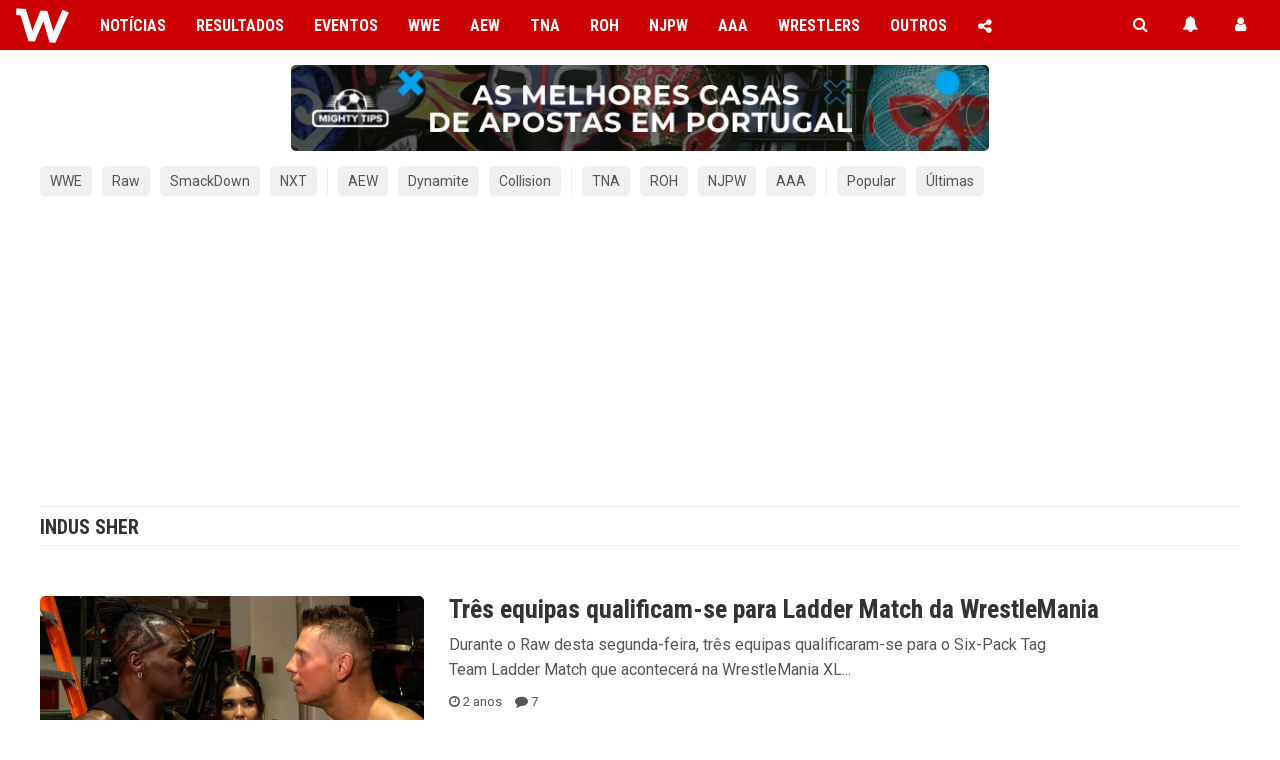

--- FILE ---
content_type: text/html; charset=UTF-8
request_url: https://wrestling.pt/indus-sher/
body_size: 15721
content:
<!DOCTYPE html>
<html lang="pt" dir="ltr">

<head>

	<meta charset="UTF-8" />
	<meta name="viewport" content="width=device-width, initial-scale=1, minimum-scale=1, maximum-scale=5, viewport-fit=cover">
	<link rel="preconnect" crossorigin href="https://wrestling.pt">

	

	<!-- Imagens Social Media -->
			<meta property="og:image" content="https://wrestling.pt/wp-content/uploads/2024/03/wwe-raw-18032024-r-truth-the-miz.jpeg" />
	<meta property="og:image:secure_url" content="https://wrestling.pt/wp-content/uploads/2024/03/wwe-raw-18032024-r-truth-the-miz.jpeg" />
	<meta name="twitter:image" content="https://wrestling.pt/wp-content/uploads/2024/03/wwe-raw-18032024-r-truth-the-miz.jpeg">
	<meta property="og:image:width" content="960" />
	<meta property="og:image:height" content="540" />
	
    <!-- WP Head -->
	<meta name='robots' content='index, follow, max-image-preview:large, max-snippet:-1, max-video-preview:-1' />

	<!-- This site is optimized with the Yoast SEO plugin v26.7 - https://yoast.com/wordpress/plugins/seo/ -->
	<title>Indus Sher - Wrestling PT</title>
	<link rel="canonical" href="https://wrestling.pt/indus-sher/" />
	<link rel="next" href="https://wrestling.pt/indus-sher/page/2/" />
	<meta property="og:locale" content="pt_PT" />
	<meta property="og:type" content="article" />
	<meta property="og:title" content="Indus Sher - Wrestling PT" />
	<meta property="og:url" content="https://wrestling.pt/indus-sher/" />
	<meta property="og:site_name" content="Wrestling PT" />
	<meta property="og:image" content="https://wrestling.pt/wp-content/uploads/2025/05/wrestlingpt-2025-b.jpg" />
	<meta property="og:image:width" content="1280" />
	<meta property="og:image:height" content="720" />
	<meta property="og:image:type" content="image/jpeg" />
	<meta name="twitter:card" content="summary_large_image" />
	<meta name="twitter:site" content="@wrestling_pt" />
	<script type="application/ld+json" class="yoast-schema-graph">{"@context":"https://schema.org","@graph":[{"@type":"CollectionPage","@id":"https://wrestling.pt/indus-sher/","url":"https://wrestling.pt/indus-sher/","name":"Indus Sher - Wrestling PT","isPartOf":{"@id":"https://wrestling.pt/#website"},"primaryImageOfPage":{"@id":"https://wrestling.pt/indus-sher/#primaryimage"},"image":{"@id":"https://wrestling.pt/indus-sher/#primaryimage"},"thumbnailUrl":"https://wrestling.pt/wp-content/uploads/2024/03/wwe-raw-18032024-r-truth-the-miz.jpeg","breadcrumb":{"@id":"https://wrestling.pt/indus-sher/#breadcrumb"},"inLanguage":"pt-PT"},{"@type":"ImageObject","inLanguage":"pt-PT","@id":"https://wrestling.pt/indus-sher/#primaryimage","url":"https://wrestling.pt/wp-content/uploads/2024/03/wwe-raw-18032024-r-truth-the-miz.jpeg","contentUrl":"https://wrestling.pt/wp-content/uploads/2024/03/wwe-raw-18032024-r-truth-the-miz.jpeg","width":960,"height":540},{"@type":"BreadcrumbList","@id":"https://wrestling.pt/indus-sher/#breadcrumb","itemListElement":[{"@type":"ListItem","position":1,"name":"Início","item":"https://wrestling.pt/"},{"@type":"ListItem","position":2,"name":"Indus Sher"}]},{"@type":"WebSite","@id":"https://wrestling.pt/#website","url":"https://wrestling.pt/","name":"Wrestling PT","description":"O Wrestling PT tem os melhores conteúdos da WWE (Raw, SmackDown e NXT), AEW (Dynamite e Collision), TNA Impact, NJPW, entre outras promotoras e em português: notícias, resultados, vídeos, artigos e muito mais!","publisher":{"@id":"https://wrestling.pt/#organization"},"potentialAction":[{"@type":"SearchAction","target":{"@type":"EntryPoint","urlTemplate":"https://wrestling.pt/?s={search_term_string}"},"query-input":{"@type":"PropertyValueSpecification","valueRequired":true,"valueName":"search_term_string"}}],"inLanguage":"pt-PT"},{"@type":"NewsMediaOrganization","@id":"https://wrestling.pt/#organization","name":"Wrestling PT","url":"https://wrestling.pt/","logo":{"@type":"ImageObject","inLanguage":"pt-PT","@id":"https://wrestling.pt/#/schema/logo/image/","url":"https://wrestling.pt/wp-content/uploads/w.png","contentUrl":"https://wrestling.pt/wp-content/uploads/w.png","width":676,"height":615,"caption":"Wrestling PT"},"image":{"@id":"https://wrestling.pt/#/schema/logo/image/"},"sameAs":["https://facebook.com/wrestling.pt","https://x.com/wrestling_pt","https://instagram.com/wrestlingpt","https://youtube.com/wrestlingptw","https://www.tiktok.com/@wrestling.pt"]}]}</script>
	<!-- / Yoast SEO plugin. -->


<link rel="alternate" type="application/rss+xml" title="Wrestling PT &raquo; Feed" href="https://wrestling.pt/feed/" />
<link rel="alternate" type="application/rss+xml" title="Wrestling PT &raquo; Feed de comentários" href="https://wrestling.pt/comments/feed/" />
<link rel="alternate" type="application/rss+xml" title="Feed de etiquetas Wrestling PT &raquo; Indus Sher" href="https://wrestling.pt/indus-sher/feed/" />
<style id='wp-img-auto-sizes-contain-inline-css' type='text/css'>
img:is([sizes=auto i],[sizes^="auto," i]){contain-intrinsic-size:3000px 1500px}
/*# sourceURL=wp-img-auto-sizes-contain-inline-css */
</style>
<style id='wp-emoji-styles-inline-css' type='text/css'>

	img.wp-smiley, img.emoji {
		display: inline !important;
		border: none !important;
		box-shadow: none !important;
		height: 1em !important;
		width: 1em !important;
		margin: 0 0.07em !important;
		vertical-align: -0.1em !important;
		background: none !important;
		padding: 0 !important;
	}
/*# sourceURL=wp-emoji-styles-inline-css */
</style>
<style id='wp-block-library-inline-css' type='text/css'>
:root{--wp-block-synced-color:#7a00df;--wp-block-synced-color--rgb:122,0,223;--wp-bound-block-color:var(--wp-block-synced-color);--wp-editor-canvas-background:#ddd;--wp-admin-theme-color:#007cba;--wp-admin-theme-color--rgb:0,124,186;--wp-admin-theme-color-darker-10:#006ba1;--wp-admin-theme-color-darker-10--rgb:0,107,160.5;--wp-admin-theme-color-darker-20:#005a87;--wp-admin-theme-color-darker-20--rgb:0,90,135;--wp-admin-border-width-focus:2px}@media (min-resolution:192dpi){:root{--wp-admin-border-width-focus:1.5px}}.wp-element-button{cursor:pointer}:root .has-very-light-gray-background-color{background-color:#eee}:root .has-very-dark-gray-background-color{background-color:#313131}:root .has-very-light-gray-color{color:#eee}:root .has-very-dark-gray-color{color:#313131}:root .has-vivid-green-cyan-to-vivid-cyan-blue-gradient-background{background:linear-gradient(135deg,#00d084,#0693e3)}:root .has-purple-crush-gradient-background{background:linear-gradient(135deg,#34e2e4,#4721fb 50%,#ab1dfe)}:root .has-hazy-dawn-gradient-background{background:linear-gradient(135deg,#faaca8,#dad0ec)}:root .has-subdued-olive-gradient-background{background:linear-gradient(135deg,#fafae1,#67a671)}:root .has-atomic-cream-gradient-background{background:linear-gradient(135deg,#fdd79a,#004a59)}:root .has-nightshade-gradient-background{background:linear-gradient(135deg,#330968,#31cdcf)}:root .has-midnight-gradient-background{background:linear-gradient(135deg,#020381,#2874fc)}:root{--wp--preset--font-size--normal:16px;--wp--preset--font-size--huge:42px}.has-regular-font-size{font-size:1em}.has-larger-font-size{font-size:2.625em}.has-normal-font-size{font-size:var(--wp--preset--font-size--normal)}.has-huge-font-size{font-size:var(--wp--preset--font-size--huge)}.has-text-align-center{text-align:center}.has-text-align-left{text-align:left}.has-text-align-right{text-align:right}.has-fit-text{white-space:nowrap!important}#end-resizable-editor-section{display:none}.aligncenter{clear:both}.items-justified-left{justify-content:flex-start}.items-justified-center{justify-content:center}.items-justified-right{justify-content:flex-end}.items-justified-space-between{justify-content:space-between}.screen-reader-text{border:0;clip-path:inset(50%);height:1px;margin:-1px;overflow:hidden;padding:0;position:absolute;width:1px;word-wrap:normal!important}.screen-reader-text:focus{background-color:#ddd;clip-path:none;color:#444;display:block;font-size:1em;height:auto;left:5px;line-height:normal;padding:15px 23px 14px;text-decoration:none;top:5px;width:auto;z-index:100000}html :where(.has-border-color){border-style:solid}html :where([style*=border-top-color]){border-top-style:solid}html :where([style*=border-right-color]){border-right-style:solid}html :where([style*=border-bottom-color]){border-bottom-style:solid}html :where([style*=border-left-color]){border-left-style:solid}html :where([style*=border-width]){border-style:solid}html :where([style*=border-top-width]){border-top-style:solid}html :where([style*=border-right-width]){border-right-style:solid}html :where([style*=border-bottom-width]){border-bottom-style:solid}html :where([style*=border-left-width]){border-left-style:solid}html :where(img[class*=wp-image-]){height:auto;max-width:100%}:where(figure){margin:0 0 1em}html :where(.is-position-sticky){--wp-admin--admin-bar--position-offset:var(--wp-admin--admin-bar--height,0px)}@media screen and (max-width:600px){html :where(.is-position-sticky){--wp-admin--admin-bar--position-offset:0px}}
/*wp_block_styles_on_demand_placeholder:69700e94ab021*/
/*# sourceURL=wp-block-library-inline-css */
</style>
<style id='classic-theme-styles-inline-css' type='text/css'>
/*! This file is auto-generated */
.wp-block-button__link{color:#fff;background-color:#32373c;border-radius:9999px;box-shadow:none;text-decoration:none;padding:calc(.667em + 2px) calc(1.333em + 2px);font-size:1.125em}.wp-block-file__button{background:#32373c;color:#fff;text-decoration:none}
/*# sourceURL=/wp-includes/css/classic-themes.min.css */
</style>
<link rel='stylesheet' id='catch-infinite-scroll-css' href='https://wrestling.pt/wp-content/plugins/catch-infinite-scroll/public/css/catch-infinite-scroll-public.css?ver=2.0.8' type='text/css' media='all' />
<link rel='stylesheet' id='wpsfi-flexslider-styles-css' href='https://wrestling.pt/wp-content/plugins/simple-featured-image/assets/css/flexslider.css?ver=1.3.1' type='text/css' media='all' />
<link rel='stylesheet' id='wpsfi-animate-styles-css' href='https://wrestling.pt/wp-content/plugins/simple-featured-image/assets/css/animate.css?ver=1.3.1' type='text/css' media='all' />
<link rel='stylesheet' id='wpsfi-styles-css' href='https://wrestling.pt/wp-content/plugins/simple-featured-image/assets/css/wpsfi-styles.css?ver=1.3.1' type='text/css' media='all' />
<link rel='stylesheet' id='stcr-style-css' href='https://wrestling.pt/wp-content/plugins/subscribe-to-comments-reloaded/includes/css/stcr-style.css?ver=6.9' type='text/css' media='all' />
<script type="text/javascript" src="https://wrestling.pt/wp-includes/js/jquery/jquery.min.js?ver=3.7.1" id="jquery-core-js"></script>
<script type="text/javascript" src="https://wrestling.pt/wp-includes/js/jquery/jquery-migrate.min.js?ver=3.4.1" id="jquery-migrate-js"></script>
<script type="text/javascript" id="catch-infinite-scroll-js-extra">
/* <![CDATA[ */
var selector = {"jetpack_enabled":"","image":"https://wrestling.pt/wp-content/themes/tema/images/spinner.gif","load_more_text":"Load More","finish_text":"N\u00e3o existem mais posts.","event":"scroll","navigationSelector":"#pagination","nextSelector":".next a","contentSelector":".posts","itemSelector":".post","type":"post","theme":"tema"};
//# sourceURL=catch-infinite-scroll-js-extra
/* ]]> */
</script>
<script type="text/javascript" src="https://wrestling.pt/wp-content/plugins/catch-infinite-scroll/public/js/catch-infinite-scroll-public.js?ver=2.0.8" id="catch-infinite-scroll-js"></script>
<script type="text/javascript" src="https://wrestling.pt/wp-content/plugins/simple-featured-image/assets/js/jquery.flexslider.js?ver=1.3.1" id="wpsfi-flexslider-scripts-js"></script>
<script type="text/javascript" src="https://wrestling.pt/wp-content/plugins/simple-featured-image/assets/js/jquery.easing.js?ver=1.3.1" id="wpsfi-easing-scripts-js"></script>
<script type="text/javascript" src="https://wrestling.pt/wp-content/plugins/simple-featured-image/assets/js/jquery.mousewheel.js?ver=1.3.1" id="wpsfi-mousewheel-scripts-js"></script>
<script type="text/javascript" src="https://wrestling.pt/wp-content/plugins/simple-featured-image/assets/js/wpsfi-scripts.js?ver=1.3.1" id="wpsfi-scripts-js"></script>
<script type="text/javascript" id="srcmnt-ajax-request-js-extra">
/* <![CDATA[ */
var SafeCommentsAjax = {"ajaxurl":"https://wrestling.pt/wp-admin/admin-ajax.php"};
//# sourceURL=srcmnt-ajax-request-js-extra
/* ]]> */
</script>
<script type="text/javascript" src="https://wrestling.pt/wp-content/plugins/safe-report-comments/js/ajax.js?ver=6.9" id="srcmnt-ajax-request-js"></script>
<link rel="https://api.w.org/" href="https://wrestling.pt/wp-json/" /><link rel="alternate" title="JSON" type="application/json" href="https://wrestling.pt/wp-json/wp/v2/tags/2423" /><link rel="EditURI" type="application/rsd+xml" title="RSD" href="https://wrestling.pt/xmlrpc.php?rsd" />
  <script src="https://cdn.onesignal.com/sdks/web/v16/OneSignalSDK.page.js" defer></script>
  <script>
          window.OneSignalDeferred = window.OneSignalDeferred || [];
          OneSignalDeferred.push(async function(OneSignal) {
            await OneSignal.init({
              appId: "73d5b57b-10f5-4bcf-b7e7-bbf97e4c7265",
              serviceWorkerOverrideForTypical: true,
              path: "https://wrestling.pt/wp-content/plugins/onesignal-free-web-push-notifications/sdk_files/",
              serviceWorkerParam: { scope: "/wp-content/plugins/onesignal-free-web-push-notifications/sdk_files/push/onesignal/" },
              serviceWorkerPath: "OneSignalSDKWorker.js",
            });
          });

          // Unregister the legacy OneSignal service worker to prevent scope conflicts
          if (navigator.serviceWorker) {
            navigator.serviceWorker.getRegistrations().then((registrations) => {
              // Iterate through all registered service workers
              registrations.forEach((registration) => {
                // Check the script URL to identify the specific service worker
                if (registration.active && registration.active.scriptURL.includes('OneSignalSDKWorker.js.php')) {
                  // Unregister the service worker
                  registration.unregister().then((success) => {
                    if (success) {
                      console.log('OneSignalSW: Successfully unregistered:', registration.active.scriptURL);
                    } else {
                      console.log('OneSignalSW: Failed to unregister:', registration.active.scriptURL);
                    }
                  });
                }
              });
            }).catch((error) => {
              console.error('Error fetching service worker registrations:', error);
            });
        }
        </script>

	<!-- Head -->
	<!-- Fonts -->
<!-- <link href="https://maxcdn.bootstrapcdn.com/font-awesome/4.7.0/css/font-awesome.min.css" rel="stylesheet"> -->
<script src="https://use.fontawesome.com/947bb8dca5.js"></script>
<link href="https://fonts.googleapis.com/css2?family=Roboto+Condensed:wght@400;700&family=Roboto:ital,wght@0,400;0,700;1,400;1,700&display=swap" rel="stylesheet" rel="preload">

<!-- Favicon -->
<link rel="shortcut icon" href="https://wrestling.pt/favicon.ico" type="image/x-icon" />
<link rel="apple-touch-icon" href="https://wrestling.pt/wp-content/themes/tema/images/touch-icon.png" />
<meta name="theme-color" content="#cc0000">

<!-- RSS Feed -->
<!-- <link rel="alternate" type="application/rss+xml" title=" &raquo; Feed" href="" />
<link rel="alternate" type="application/rss+xml" title=" &raquo; Feed de comentários" href="" /> -->

<!-- CSS -->
<link rel="stylesheet" type="text/css" href="https://wrestling.pt/wp-content/themes/tema/style.css?ver=3.9.3.233" />


<!-- Javascript -->
<script type="text/javascript" src="https://wrestling.pt/wp-content/themes/tema/js/jquery-3.7.1.min.js"></script>
<script type="text/javascript" src="https://wrestling.pt/wp-content/themes/tema/js/smooth-scroll.js?ver=1.1.24"></script>
<script type="text/javascript" src="https://wrestling.pt/wp-content/themes/tema/js/animation.js?ver=1.1.0"></script>
<!-- <script type="text/javascript" src="/js/embeds.js"></script> -->


  <!-- Google Consent Mode -->
  <!-- <script type="text/javascript">
    // create dataLayer
    window.dataLayer = window.dataLayer || [];
    function gtag() {
      dataLayer.push(arguments);
    }

    // set 'denied' as default for both ad and analytics storage, as well as ad_user_data and ad_personalization
    gtag('consent', 'default', {
      ad_user_data: 'denied',
      ad_personalization: 'denied',
      ad_storage: 'denied',
      analytics_storage: 'denied',
      functionality_storage: 'denied',
      personalization_storage: 'denied',
      security_storage: 'denied',
      wait_for_update: 2000 // milliseconds to wait for update
    });

    // Enable ads data redaction by default [optional]
    gtag('set', 'ads_data_redaction', true);
  </script> -->

  <!-- InMobi Choice. Consent Manager Tag v3.0 (for TCF 2.2) -->
  <!-- <script type="text/javascript" async=true>
  (function() {
    var host = 'wrestling.pt';
    var element = document.createElement('script');
    var firstScript = document.getElementsByTagName('script')[0];
    var url = 'https://cmp.inmobi.com'
      .concat('/choice/', 'Qgj_jChAFcV-m', '/', host, '/choice.js?tag_version=V3');
    var uspTries = 0;
    var uspTriesLimit = 3;
    element.async = true;
    element.type = 'text/javascript';
    element.src = url;

    firstScript.parentNode.insertBefore(element, firstScript);

    function makeStub() {
      var TCF_LOCATOR_NAME = '__tcfapiLocator';
      var queue = [];
      var win = window;
      var cmpFrame;

      function addFrame() {
        var doc = win.document;
        var otherCMP = !!(win.frames[TCF_LOCATOR_NAME]);

        if (!otherCMP) {
          if (doc.body) {
            var iframe = doc.createElement('iframe');

            iframe.style.cssText = 'display:none';
            iframe.name = TCF_LOCATOR_NAME;
            doc.body.appendChild(iframe);
          } else {
            setTimeout(addFrame, 5);
          }
        }
        return !otherCMP;
      }

      function tcfAPIHandler() {
        var gdprApplies;
        var args = arguments;

        if (!args.length) {
          return queue;
        } else if (args[0] === 'setGdprApplies') {
          if (
            args.length > 3 &&
            args[2] === 2 &&
            typeof args[3] === 'boolean'
          ) {
            gdprApplies = args[3];
            if (typeof args[2] === 'function') {
              args[2]('set', true);
            }
          }
        } else if (args[0] === 'ping') {
          var retr = {
            gdprApplies: gdprApplies,
            cmpLoaded: false,
            cmpStatus: 'stub'
          };

          if (typeof args[2] === 'function') {
            args[2](retr);
          }
        } else {
          if(args[0] === 'init' && typeof args[3] === 'object') {
            args[3] = Object.assign(args[3], { tag_version: 'V3' });
          }
          queue.push(args);
        }
      }

      function postMessageEventHandler(event) {
        var msgIsString = typeof event.data === 'string';
        var json = {};

        try {
          if (msgIsString) {
            json = JSON.parse(event.data);
          } else {
            json = event.data;
          }
        } catch (ignore) {}

        var payload = json.__tcfapiCall;

        if (payload) {
          window.__tcfapi(
            payload.command,
            payload.version,
            function(retValue, success) {
              var returnMsg = {
                __tcfapiReturn: {
                  returnValue: retValue,
                  success: success,
                  callId: payload.callId
                }
              };
              if (msgIsString) {
                returnMsg = JSON.stringify(returnMsg);
              }
              if (event && event.source && event.source.postMessage) {
                event.source.postMessage(returnMsg, '*');
              }
            },
            payload.parameter
          );
        }
      }

      while (win) {
        try {
          if (win.frames[TCF_LOCATOR_NAME]) {
            cmpFrame = win;
            break;
          }
        } catch (ignore) {}

        if (win === window.top) {
          break;
        }
        win = win.parent;
      }
      if (!cmpFrame) {
        addFrame();
        win.__tcfapi = tcfAPIHandler;
        win.addEventListener('message', postMessageEventHandler, false);
      }
    };

    makeStub();

    function makeGppStub() {
      const CMP_ID = 10;
      const SUPPORTED_APIS = [
        '2:tcfeuv2',
        '6:uspv1',
        '7:usnatv1',
        '8:usca',
        '9:usvav1',
        '10:uscov1',
        '11:usutv1',
        '12:usctv1'
      ];

      window.__gpp_addFrame = function (n) {
        if (!window.frames[n]) {
          if (document.body) {
            var i = document.createElement("iframe");
            i.style.cssText = "display:none";
            i.name = n;
            document.body.appendChild(i);
          } else {
            window.setTimeout(window.__gpp_addFrame, 10, n);
          }
        }
      };
      window.__gpp_stub = function () {
        var b = arguments;
        __gpp.queue = __gpp.queue || [];
        __gpp.events = __gpp.events || [];

        if (!b.length || (b.length == 1 && b[0] == "queue")) {
          return __gpp.queue;
        }

        if (b.length == 1 && b[0] == "events") {
          return __gpp.events;
        }

        var cmd = b[0];
        var clb = b.length > 1 ? b[1] : null;
        var par = b.length > 2 ? b[2] : null;
        if (cmd === "ping") {
          clb(
            {
              gppVersion: "1.1", // must be “Version.Subversion”, current: “1.1”
              cmpStatus: "stub", // possible values: stub, loading, loaded, error
              cmpDisplayStatus: "hidden", // possible values: hidden, visible, disabled
              signalStatus: "not ready", // possible values: not ready, ready
              supportedAPIs: SUPPORTED_APIS, // list of supported APIs
              cmpId: CMP_ID, // IAB assigned CMP ID, may be 0 during stub/loading
              sectionList: [],
              applicableSections: [-1],
              gppString: "",
              parsedSections: {},
            },
            true
          );
        } else if (cmd === "addEventListener") {
          if (!("lastId" in __gpp)) {
            __gpp.lastId = 0;
          }
          __gpp.lastId++;
          var lnr = __gpp.lastId;
          __gpp.events.push({
            id: lnr,
            callback: clb,
            parameter: par,
          });
          clb(
            {
              eventName: "listenerRegistered",
              listenerId: lnr, // Registered ID of the listener
              data: true, // positive signal
              pingData: {
                gppVersion: "1.1", // must be “Version.Subversion”, current: “1.1”
                cmpStatus: "stub", // possible values: stub, loading, loaded, error
                cmpDisplayStatus: "hidden", // possible values: hidden, visible, disabled
                signalStatus: "not ready", // possible values: not ready, ready
                supportedAPIs: SUPPORTED_APIS, // list of supported APIs
                cmpId: CMP_ID, // list of supported APIs
                sectionList: [],
                applicableSections: [-1],
                gppString: "",
                parsedSections: {},
              },
            },
            true
          );
        } else if (cmd === "removeEventListener") {
          var success = false;
          for (var i = 0; i < __gpp.events.length; i++) {
            if (__gpp.events[i].id == par) {
              __gpp.events.splice(i, 1);
              success = true;
              break;
            }
          }
          clb(
            {
              eventName: "listenerRemoved",
              listenerId: par, // Registered ID of the listener
              data: success, // status info
              pingData: {
                gppVersion: "1.1", // must be “Version.Subversion”, current: “1.1”
                cmpStatus: "stub", // possible values: stub, loading, loaded, error
                cmpDisplayStatus: "hidden", // possible values: hidden, visible, disabled
                signalStatus: "not ready", // possible values: not ready, ready
                supportedAPIs: SUPPORTED_APIS, // list of supported APIs
                cmpId: CMP_ID, // CMP ID
                sectionList: [],
                applicableSections: [-1],
                gppString: "",
                parsedSections: {},
              },
            },
            true
          );
        } else if (cmd === "hasSection") {
          clb(false, true);
        } else if (cmd === "getSection" || cmd === "getField") {
          clb(null, true);
        }
        //queue all other commands
        else {
          __gpp.queue.push([].slice.apply(b));
        }
      };
      window.__gpp_msghandler = function (event) {
        var msgIsString = typeof event.data === "string";
        try {
          var json = msgIsString ? JSON.parse(event.data) : event.data;
        } catch (e) {
          var json = null;
        }
        if (typeof json === "object" && json !== null && "__gppCall" in json) {
          var i = json.__gppCall;
          window.__gpp(
            i.command,
            function (retValue, success) {
              var returnMsg = {
                __gppReturn: {
                  returnValue: retValue,
                  success: success,
                  callId: i.callId,
                },
              };
              event.source.postMessage(msgIsString ? JSON.stringify(returnMsg) : returnMsg, "*");
            },
            "parameter" in i ? i.parameter : null,
            "version" in i ? i.version : "1.1"
          );
        }
      };
      if (!("__gpp" in window) || typeof window.__gpp !== "function") {
        window.__gpp = window.__gpp_stub;
        window.addEventListener("message", window.__gpp_msghandler, false);
        window.__gpp_addFrame("__gppLocator");
      }
    };

    makeGppStub();

    var uspStubFunction = function() {
      var arg = arguments;
      if (typeof window.__uspapi !== uspStubFunction) {
        setTimeout(function() {
          if (typeof window.__uspapi !== 'undefined') {
            window.__uspapi.apply(window.__uspapi, arg);
          }
        }, 500);
      }
    };

    var checkIfUspIsReady = function() {
      uspTries++;
      if (window.__uspapi === uspStubFunction && uspTries < uspTriesLimit) {
        console.warn('USP is not accessible');
      } else {
        clearInterval(uspInterval);
      }
    };

    if (typeof window.__uspapi === 'undefined') {
      window.__uspapi = uspStubFunction;
      var uspInterval = setInterval(checkIfUspIsReady, 6000);
    }
  })();
  </script> -->
  <!-- End InMobi Choice. Consent Manager Tag v3.0 (for TCF 2.2) -->



  <!-- Google AdSense -->

  <!-- Defer Ads JS library -->
  <script async src="https://pagead2.googlesyndication.com/pagead/js/adsbygoogle.js?client=ca-pub-8915221780575697" data-overlays="bottom" crossorigin="anonymous"></script>

  <!-- Defer Ads load command -->
  <script>
      (adsbygoogle = window.adsbygoogle || []).onload = function () {
          [].forEach.call(document.getElementsByClassName('adsbygoogle'), function () {
              adsbygoogle.push({})
          })
      }
  </script>

  <!-- Google AdSense vs AdBlock -->
  <!-- <script async src="https://fundingchoicesmessages.google.com/i/pub-8915221780575697?ers=1" nonce="eU15i1qs4nbnMGFoJiBa7w"></script><script nonce="eU15i1qs4nbnMGFoJiBa7w">(function() {function signalGooglefcPresent() {if (!window.frames['googlefcPresent']) {if (document.body) {const iframe = document.createElement('iframe'); iframe.style = 'width: 0; height: 0; border: none; z-index: -1000; left: -1000px; top: -1000px;'; iframe.style.display = 'none'; iframe.name = 'googlefcPresent'; document.body.appendChild(iframe);} else {setTimeout(signalGooglefcPresent, 0);}}}signalGooglefcPresent();})();</script> -->
  <!-- End Google AdSense vs AdBlock -->

  <style type="text/css">
  	.google-revocation-link-placeholder,
      .ipr-container {
  	    display: none;
  	}
  </style>


<!-- Google Tag Manager -->
<script>(function(w,d,s,l,i){w[l]=w[l]||[];w[l].push({'gtm.start':
new Date().getTime(),event:'gtm.js'});var f=d.getElementsByTagName(s)[0],
j=d.createElement(s),dl=l!='dataLayer'?'&l='+l:'';j.async=true;j.src=
'https://www.googletagmanager.com/gtm.js?id='+i+dl;f.parentNode.insertBefore(j,f);
})(window,document,'script','dataLayer','GTM-TP94RVF');</script>
<!-- End Google Tag Manager -->

</head>

<body>

<!-- Google Tag Manager (noscript) -->
<noscript><iframe src="https://www.googletagmanager.com/ns.html?id=GTM-TP94RVF"
height="0" width="0" style="display:none;visibility:hidden"></iframe></noscript>
<!-- End Google Tag Manager (noscript) -->

<header>
	
	<div id="header">

		<!-- Menu Desktop -->
		<nav id="desktop">

			<!-- Logo -->
			<a class="logo" href="https://wrestling.pt" title="Wrestling PT">
				<img class="logo" src="https://wrestling.pt/wp-content/themes/tema/images/logo.jpg" alt="Wrestling PT" width="55" height="50" />
			</a>

							<style type="text/css">
					li.publinkhomepage { display: none; }
				</style>
			
			<div class="menu-desktop-container"><ul id="menu-desktop" class="menu"><li id="menu-item-491496" class="menu-item menu-item-type-taxonomy menu-item-object-category menu-item-has-children menu-item-491496"><a href="https://wrestling.pt/noticias/">Notícias</a>
<ul class="sub-menu">
	<li id="menu-item-491497" class="menu-item menu-item-type-custom menu-item-object-custom menu-item-491497"><a href="https://wrestling.pt/noticias/?tag=wwe">WWE</a></li>
	<li id="menu-item-491498" class="menu-item menu-item-type-custom menu-item-object-custom menu-item-491498"><a href="https://wrestling.pt/noticias/?tag=aew">AEW</a></li>
	<li id="menu-item-491499" class="menu-item menu-item-type-custom menu-item-object-custom menu-item-491499"><a href="https://wrestling.pt/noticias/?tag=tna">TNA</a></li>
	<li id="menu-item-491500" class="menu-item menu-item-type-custom menu-item-object-custom menu-item-491500"><a href="https://wrestling.pt/noticias/?tag=roh">ROH</a></li>
	<li id="menu-item-491501" class="menu-item menu-item-type-custom menu-item-object-custom menu-item-491501"><a href="https://wrestling.pt/noticias/?tag=njpw">NJPW</a></li>
	<li id="menu-item-491502" class="menu-item menu-item-type-taxonomy menu-item-object-post_tag menu-item-491502"><a href="https://wrestling.pt/wwe-2k24/">WWE 2K24</a></li>
	<li id="menu-item-499485" class="menu-item menu-item-type-taxonomy menu-item-object-post_tag menu-item-499485"><a href="https://wrestling.pt/wwe-2k25/">WWE 2K25</a></li>
</ul>
</li>
<li id="menu-item-491504" class="menu-item menu-item-type-taxonomy menu-item-object-category menu-item-has-children menu-item-491504"><a href="https://wrestling.pt/resultados/">Resultados</a>
<ul class="sub-menu">
	<li id="menu-item-491505" class="menu-item menu-item-type-custom menu-item-object-custom menu-item-491505"><a href="https://wrestling.pt/resultados/?tag=wwe">WWE</a></li>
	<li id="menu-item-491506" class="menu-item menu-item-type-custom menu-item-object-custom menu-item-491506"><a href="https://wrestling.pt/resultados/?tag=aew">AEW</a></li>
	<li id="menu-item-491507" class="menu-item menu-item-type-custom menu-item-object-custom menu-item-491507"><a href="https://wrestling.pt/resultados/?tag=tna">TNA</a></li>
	<li id="menu-item-491508" class="menu-item menu-item-type-custom menu-item-object-custom menu-item-491508"><a href="https://wrestling.pt/resultados/?tag=roh">ROH</a></li>
	<li id="menu-item-491509" class="menu-item menu-item-type-custom menu-item-object-custom menu-item-491509"><a href="https://wrestling.pt/resultados/?tag=njpw">NJPW</a></li>
</ul>
</li>
<li id="menu-item-491654" class="menu-item menu-item-type-taxonomy menu-item-object-category menu-item-has-children menu-item-491654"><a href="https://wrestling.pt/eventos/">Eventos</a>
<ul class="sub-menu">
	<li id="menu-item-491655" class="menu-item menu-item-type-custom menu-item-object-custom menu-item-491655"><a href="https://wrestling.pt/eventos/?tag=wwe">WWE</a></li>
	<li id="menu-item-491656" class="menu-item menu-item-type-custom menu-item-object-custom menu-item-491656"><a href="https://wrestling.pt/eventos/?tag=aew">AEW</a></li>
	<li id="menu-item-491657" class="menu-item menu-item-type-custom menu-item-object-custom menu-item-491657"><a href="https://wrestling.pt/eventos/?tag=tna">TNA</a></li>
	<li id="menu-item-491658" class="menu-item menu-item-type-custom menu-item-object-custom menu-item-491658"><a href="https://wrestling.pt/eventos/?tag=roh">ROH</a></li>
	<li id="menu-item-491659" class="menu-item menu-item-type-custom menu-item-object-custom menu-item-491659"><a href="https://wrestling.pt/agenda/">Ver Agenda</a></li>
</ul>
</li>
<li id="menu-item-491511" class="menu-item menu-item-type-taxonomy menu-item-object-post_tag menu-item-has-children menu-item-491511"><a href="https://wrestling.pt/wwe/">WWE</a>
<ul class="sub-menu">
	<li id="menu-item-538997" class="menu-item menu-item-type-taxonomy menu-item-object-post_tag menu-item-538997"><a href="https://wrestling.pt/saturday-nights-main-event/">Saturday Night&#8217;s Main Event</a></li>
	<li id="menu-item-547882" class="menu-item menu-item-type-taxonomy menu-item-object-post_tag menu-item-547882"><a href="https://wrestling.pt/royal-rumble/">Royal Rumble</a></li>
	<li id="menu-item-491514" class="menu-item menu-item-type-taxonomy menu-item-object-post_tag menu-item-491514"><a href="https://wrestling.pt/raw/">Raw</a></li>
	<li id="menu-item-491515" class="menu-item menu-item-type-taxonomy menu-item-object-post_tag menu-item-491515"><a href="https://wrestling.pt/smackdown/">SmackDown</a></li>
	<li id="menu-item-491516" class="menu-item menu-item-type-taxonomy menu-item-object-post_tag menu-item-491516"><a href="https://wrestling.pt/nxt/">NXT</a></li>
	<li id="menu-item-514036" class="menu-item menu-item-type-taxonomy menu-item-object-post_tag menu-item-514036"><a href="https://wrestling.pt/evolve/">Evolve</a></li>
	<li id="menu-item-491518" class="menu-item menu-item-type-taxonomy menu-item-object-post_tag menu-item-491518"><a href="https://wrestling.pt/main-event/">Main Event</a></li>
</ul>
</li>
<li id="menu-item-491519" class="menu-item menu-item-type-taxonomy menu-item-object-post_tag menu-item-has-children menu-item-491519"><a href="https://wrestling.pt/aew/">AEW</a>
<ul class="sub-menu">
	<li id="menu-item-491521" class="menu-item menu-item-type-taxonomy menu-item-object-post_tag menu-item-491521"><a href="https://wrestling.pt/dynamite/">Dynamite</a></li>
	<li id="menu-item-491523" class="menu-item menu-item-type-taxonomy menu-item-object-post_tag menu-item-491523"><a href="https://wrestling.pt/collision/">Collision</a></li>
</ul>
</li>
<li id="menu-item-491524" class="menu-item menu-item-type-taxonomy menu-item-object-post_tag menu-item-has-children menu-item-491524"><a href="https://wrestling.pt/tna/">TNA</a>
<ul class="sub-menu">
	<li id="menu-item-545807" class="menu-item menu-item-type-taxonomy menu-item-object-post_tag menu-item-545807"><a href="https://wrestling.pt/genesis/">Genesis</a></li>
	<li id="menu-item-491526" class="menu-item menu-item-type-taxonomy menu-item-object-post_tag menu-item-491526"><a href="https://wrestling.pt/impact/">Impact</a></li>
	<li id="menu-item-491527" class="menu-item menu-item-type-taxonomy menu-item-object-post_tag menu-item-491527"><a href="https://wrestling.pt/xplosion/">Xplosion</a></li>
</ul>
</li>
<li id="menu-item-491528" class="menu-item menu-item-type-taxonomy menu-item-object-post_tag menu-item-has-children menu-item-491528"><a href="https://wrestling.pt/roh/">ROH</a>
<ul class="sub-menu">
	<li id="menu-item-491529" class="menu-item menu-item-type-taxonomy menu-item-object-post_tag menu-item-491529"><a href="https://wrestling.pt/roh/">ROH Honor Club</a></li>
</ul>
</li>
<li id="menu-item-491530" class="menu-item menu-item-type-taxonomy menu-item-object-post_tag menu-item-has-children menu-item-491530"><a href="https://wrestling.pt/njpw/">NJPW</a>
<ul class="sub-menu">
	<li id="menu-item-545808" class="menu-item menu-item-type-taxonomy menu-item-object-post_tag menu-item-545808"><a href="https://wrestling.pt/wrestle-kingdom/">Wrestle Kingdom</a></li>
</ul>
</li>
<li id="menu-item-545809" class="menu-item menu-item-type-taxonomy menu-item-object-post_tag menu-item-has-children menu-item-545809"><a href="https://wrestling.pt/aaa/">AAA</a>
<ul class="sub-menu">
	<li id="menu-item-545811" class="menu-item menu-item-type-taxonomy menu-item-object-post_tag menu-item-545811"><a href="https://wrestling.pt/alianzas/">Alianzas</a></li>
</ul>
</li>
<li id="menu-item-491653" class="menu-item menu-item-type-post_type menu-item-object-page menu-item-491653"><a href="https://wrestling.pt/wrestlers/">Wrestlers</a></li>
<li id="menu-item-491531" class="menu-item menu-item-type-custom menu-item-object-custom menu-item-has-children menu-item-491531"><a href="#">Outros</a>
<ul class="sub-menu">
	<li id="menu-item-491532" class="menu-item menu-item-type-taxonomy menu-item-object-category menu-item-491532"><a href="https://wrestling.pt/listas/">Listas</a></li>
	<li id="menu-item-491533" class="menu-item menu-item-type-taxonomy menu-item-object-category menu-item-491533"><a href="https://wrestling.pt/artigos/">Artigos</a></li>
	<li id="menu-item-491534" class="menu-item menu-item-type-taxonomy menu-item-object-category menu-item-491534"><a href="https://wrestling.pt/fotos/">Fotos</a></li>
	<li id="menu-item-491535" class="menu-item menu-item-type-taxonomy menu-item-object-category menu-item-491535"><a href="https://wrestling.pt/musicas/">Músicas</a></li>
	<li id="menu-item-491536" class="menu-item menu-item-type-taxonomy menu-item-object-category menu-item-491536"><a href="https://wrestling.pt/videos/">Vídeos</a></li>
	<li id="menu-item-491537" class="menu-item menu-item-type-taxonomy menu-item-object-category menu-item-491537"><a href="https://wrestling.pt/podcasts/">Podcasts</a></li>
	<li id="menu-item-491538" class="menu-item menu-item-type-custom menu-item-object-custom menu-item-491538"><a href="https://wrestling.pt/comunidade/">Comunidade</a></li>
</ul>
</li>
<li id="menu-item-491539" class="menu-item menu-item-type-custom menu-item-object-custom menu-item-has-children menu-item-491539"><a href="#" title="Redes Sociais"><i class="fa fa-share-alt"></i></a>
<ul class="sub-menu">
	<li id="menu-item-491540" class="menu-item menu-item-type-custom menu-item-object-custom menu-item-491540"><a target="_blank" href="https://wrestling.pt/facebook"><i class="fa fa-facebook"></i>Facebook</a></li>
	<li id="menu-item-491541" class="menu-item menu-item-type-custom menu-item-object-custom menu-item-491541"><a target="_blank" href="https://wrestling.pt/instagram"><i class="fa fa-instagram"></i>Instagram</a></li>
	<li id="menu-item-491542" class="menu-item menu-item-type-custom menu-item-object-custom menu-item-491542"><a target="_blank" href="https://wrestling.pt/twitter"><i class="fa fa-twitter"></i>Twitter</a></li>
	<li id="menu-item-491543" class="menu-item menu-item-type-custom menu-item-object-custom menu-item-491543"><a target="_blank" href="https://wrestling.pt/youtube"><i class="fa fa-youtube-play"></i>YouTube</a></li>
	<li id="menu-item-491544" class="menu-item menu-item-type-custom menu-item-object-custom menu-item-491544"><a target="_blank" href="https://wrestling.pt/grupofb"><i class="fa fa-facebook-f"></i>Grupo FB</a></li>
	<li id="menu-item-491545" class="menu-item menu-item-type-custom menu-item-object-custom menu-item-491545"><a href="https://wrestling.pt/googlenews"><i class="fa fa-google"></i>Google News</a></li>
	<li id="menu-item-491546" class="menu-item menu-item-type-custom menu-item-object-custom menu-item-491546"><a href="https://wrestling.pt/feed"><i class="fa fa-rss"></i>RSS Feed</a></li>
</ul>
</li>
</ul></div>
		</nav>

		<!-- Menu Mobile -->
		<nav id="mobile">
			<!-- Mobile -->
			<a href="https://wrestling.pt/menu/" id="menumobile" class="" aria-label="Menu"><i class="fa fa-bars"></i></a>
			<!-- Search -->
			<a href="https://wrestling.pt/pesquisar/" id="menufasearchmobile" class="" aria-label="Pesquisa"><i class="fa fa-search"></i></a>
		</nav>

		<!-- Menu User -->
		<nav id="user">

			<!-- Search -->
			<a href="https://wrestling.pt/pesquisar/" id="menufasearch" class="" aria-label="Pesquisa"><i class="fa fa-search"></i></a>

			<!-- Atividade -->
			<a href="https://wrestling.pt/atividade/" class="" aria-label="Atividade"><i class="fa fa-bell"></i></a>

			<!-- Avatar -->
			<a href="https://wrestling.pt/conta/" class="" aria-label="Conta">
									<i class="fa fa-user"></i>
							</a>

		</nav>

	</div>

</header>

<main style="overflow: hidden;">

		
	<!-- Pub Header -->
	
	<!-- Banner -->
	<style type="text/css">
	a.banner {
		max-width: 100%;
	    display: block;
	    width: 728px;
	    height: auto;
	    margin: 0 auto;
	    padding: 15px 15px 3px 15px;
	    box-sizing: border-box;
	}
	a.banner img {
		max-width: 100%;
		border-radius: 5px;
	}
</style>

<a class="banner" href="https://mightytips.biz/casas-de-apostas/" target="_blank"><img alt="Casas de apostas em Portugal" src="https://wrestling.pt/wp-content/uploads/2025/06/mighty-tips.jpg" /></a>
	<!-- Filtros -->
		<style type="text/css">
		section.slider.listas {
			border-top: 0;
		}
	</style>

<style type="text/css">
	ul#menu-feds-wwe li.current-menu-item a,
	ul#menu-feds-nxt li.current-menu-item a,
	ul#menu-feds-aew li.current-menu-item a,
	ul#menu-feds-tna li.current-menu-item a,
	ul#menu-feds-roh li.current-menu-item a,
	ul#menu-feds-njpw li.current-menu-item a {
		background: #222;
		color: #fff;
	}
</style>

<section class="slider listas" id="listas">

	<div class="slider">

		<!-- <h3 id="trending"><i class="fa fa-bolt"></i></h3> -->

		<nav>
			<div class="menu-filtros-container"><ul id="menu-filtros" class="menu"><li id="menu-item-203056" class="menu-item menu-item-type-taxonomy menu-item-object-post_tag menu-item-203056"><a href="https://wrestling.pt/wwe/">WWE</a></li>
<li id="menu-item-203057" class="menu-item menu-item-type-taxonomy menu-item-object-post_tag menu-item-203057"><a href="https://wrestling.pt/raw/">Raw</a></li>
<li id="menu-item-203058" class="menu-item menu-item-type-taxonomy menu-item-object-post_tag menu-item-203058"><a href="https://wrestling.pt/smackdown/">SmackDown</a></li>
<li id="menu-item-203059" class="menu-item menu-item-type-taxonomy menu-item-object-post_tag menu-item-203059"><a href="https://wrestling.pt/nxt/">NXT</a></li>
<li id="menu-item-203060" class="separator menu-item menu-item-type-taxonomy menu-item-object-post_tag menu-item-203060"><a href="https://wrestling.pt/aew/">AEW</a></li>
<li id="menu-item-304581" class="menu-item menu-item-type-taxonomy menu-item-object-post_tag menu-item-304581"><a href="https://wrestling.pt/dynamite/">Dynamite</a></li>
<li id="menu-item-391221" class="menu-item menu-item-type-taxonomy menu-item-object-post_tag menu-item-391221"><a href="https://wrestling.pt/collision/">Collision</a></li>
<li id="menu-item-437849" class="separator menu-item menu-item-type-taxonomy menu-item-object-post_tag menu-item-437849"><a href="https://wrestling.pt/tna/">TNA</a></li>
<li id="menu-item-391222" class="menu-item menu-item-type-taxonomy menu-item-object-post_tag menu-item-391222"><a href="https://wrestling.pt/roh/">ROH</a></li>
<li id="menu-item-391225" class="menu-item menu-item-type-taxonomy menu-item-object-post_tag menu-item-391225"><a href="https://wrestling.pt/njpw/">NJPW</a></li>
<li id="menu-item-545812" class="menu-item menu-item-type-taxonomy menu-item-object-post_tag menu-item-545812"><a href="https://wrestling.pt/aaa/">AAA</a></li>
<li id="menu-item-456526" class="separator menu-item menu-item-type-post_type menu-item-object-page menu-item-456526"><a href="https://wrestling.pt/popular/">Popular</a></li>
<li id="menu-item-456527" class="menu-item menu-item-type-post_type menu-item-object-page menu-item-456527"><a href="https://wrestling.pt/ultimas/">Últimas</a></li>
</ul></div>		</nav>

	</div>

</section>
	<!-- Title -->
	<section class="content" id="content" style="padding-top: 0;">

		<section class="feed" id="feed">

			<div class="header" style="margin-bottom: 0;">

																												
				<h1>
					<!--<i class="fa fa-tag"></i>-->Indus Sher														</h1>

			</div>

			
		</section>

	</section>

	<style type="text/css">
	section#destaques article {
		border-bottom: 0;
	}
</style>


	<!-- Descrição -->
	<section class="content" id="content" style="padding-top: 0; padding-bottom: 0;">

		<section class="feed" id="feed">

			
		</section>

	</section>

	<!-- Destaque -->
	<!-- <section class="content" id="content" style="margin-top: 25px; padding-top: 0; padding-bottom: 0;">

		<section class="feed" id="feed">

				<div class="header" style="height: 40px; border-top: 1px solid #f0f0f0; border-bottom: 1px solid #f0f0f0; margin-bottom: 25px; padding: 10px 0;">
					<h3><i class="fa fa-bolt"></i> Destaque</h3>
				</div>

		</section>

	</section> -->

	

	<!-- Slider -->
	
	<section class="content" id="content">

		<section class="feed" id="feed">

			
			<!-- Posts -->
			<section class="posts">

					
											<article id="post-446103" class="post">
	<div class="thumb">
		<a href="https://wrestling.pt/tres-equipas-qualificam-se-para-ladder-match-da-wrestlemania/" rel="bookmark" title="Três equipas qualificam-se para Ladder Match da WrestleMania">
			<div class="thumbnail" loading="lazy" title="Três equipas qualificam-se para Ladder Match da WrestleMania" style="background-image: url(https://wrestling.pt/wp-content/uploads/2024/03/wwe-raw-18032024-r-truth-the-miz-640x360.jpeg)">
				<!-- <i class="fa fa-folder-open"></i> --></div>
		</a>
	</div>
	<div class="info">
		<h2><a href="https://wrestling.pt/tres-equipas-qualificam-se-para-ladder-match-da-wrestlemania/" rel="bookmark" title="Três equipas qualificam-se para Ladder Match da WrestleMania">Três equipas qualificam-se para Ladder Match da WrestleMania</a></h2>	
		<p>Durante o Raw desta segunda-feira, três equipas qualificaram-se para o Six-Pack Tag Team Ladder Match que acontecerá na WrestleMania XL...</p>
		<div class="meta">
						<span class="time">
				<a href="https://wrestling.pt/tres-equipas-qualificam-se-para-ladder-match-da-wrestlemania/" rel="bookmark" title="19 de Março, 2024 às 13:00"><i class="fa fa-clock-o"></i> 2 anos</a>
			</span>
			<span class="comments">
				<a href="https://wrestling.pt/tres-equipas-qualificam-se-para-ladder-match-da-wrestlemania/#comments" title="7 comentários"><i class="fa fa-comment"></i> 7</a>
			</span>
		</div>
	</div>
</article>					
									
				
											<article id="post-445669" class="post">
	<div class="thumb">
		<a href="https://wrestling.pt/assinatura-de-contrato-anunciada-para-o-proximo-raw/" rel="bookmark" title="Assinatura de Contrato anunciada para o próximo Raw">
			<div class="thumbnail" loading="lazy" title="Assinatura de Contrato anunciada para o próximo Raw" style="background-image: url(https://wrestling.pt/wp-content/uploads/2024/01/wwe-raw-22012024-gunther-640x360.jpg)">
				<!-- <i class="fa fa-folder-open"></i> --></div>
		</a>
	</div>
	<div class="info">
		<h2><a href="https://wrestling.pt/assinatura-de-contrato-anunciada-para-o-proximo-raw/" rel="bookmark" title="Assinatura de Contrato anunciada para o próximo Raw">Assinatura de Contrato anunciada para o próximo Raw</a></h2>	
		<p>Durante o SmackDown desta segunda-feira, foi anunciada uma assinatura de contrato para o próximo Raw, rumo à WrestleMania XL de 6 e 7 de...</p>
		<div class="meta">
						<span class="time">
				<a href="https://wrestling.pt/assinatura-de-contrato-anunciada-para-o-proximo-raw/" rel="bookmark" title="16 de Março, 2024 às 10:00"><i class="fa fa-clock-o"></i> 2 anos</a>
			</span>
			<span class="comments">
				<a href="https://wrestling.pt/assinatura-de-contrato-anunciada-para-o-proximo-raw/#comments" title="6 comentários"><i class="fa fa-comment"></i> 6</a>
			</span>
		</div>
	</div>
</article>					
									
				
											<article id="post-444702" class="post">
	<div class="thumb">
		<a href="https://wrestling.pt/varios-combates-anunciados-para-o-proximo-raw-3/" rel="bookmark" title="Last Woman Standing Match anunciado para o próximo Raw">
			<div class="thumbnail" loading="lazy" title="Last Woman Standing Match anunciado para o próximo Raw" style="background-image: url(https://wrestling.pt/wp-content/uploads/2024/03/wwe-raw-11032024-nia-jax-becky-lynch-640x360.jpg)">
				<!-- <i class="fa fa-folder-open"></i> --></div>
		</a>
	</div>
	<div class="info">
		<h2><a href="https://wrestling.pt/varios-combates-anunciados-para-o-proximo-raw-3/" rel="bookmark" title="Last Woman Standing Match anunciado para o próximo Raw">Last Woman Standing Match anunciado para o próximo Raw</a></h2>	
		<p>Durante o Raw desta segunda-feira, ficaram anunciados vários combates para o programa da próxima semana, rumo à WrestleMania XL de 6 e...</p>
		<div class="meta">
						<span class="time">
				<a href="https://wrestling.pt/varios-combates-anunciados-para-o-proximo-raw-3/" rel="bookmark" title="12 de Março, 2024 às 09:00"><i class="fa fa-clock-o"></i> 2 anos</a>
			</span>
			<span class="comments">
				<a href="https://wrestling.pt/varios-combates-anunciados-para-o-proximo-raw-3/#comments" title="6 comentários"><i class="fa fa-comment"></i> 6</a>
			</span>
		</div>
	</div>
</article>					
									
				
											<article id="post-423514" class="post">
	<div class="thumb">
		<a href="https://wrestling.pt/tag-team-turmoil-anunciado-para-o-proximo-raw/" rel="bookmark" title="Tag Team Turmoil anunciado para o próximo Raw">
			<div class="thumbnail" loading="lazy" title="Tag Team Turmoil anunciado para o próximo Raw" style="background-image: url(https://wrestling.pt/wp-content/uploads/2021/02/wwe-raw-01022021-kofi-kingston-xavier-woods-640x360.jpg)">
				<!-- <i class="fa fa-folder-open"></i> --></div>
		</a>
	</div>
	<div class="info">
		<h2><a href="https://wrestling.pt/tag-team-turmoil-anunciado-para-o-proximo-raw/" rel="bookmark" title="Tag Team Turmoil anunciado para o próximo Raw">Tag Team Turmoil anunciado para o próximo Raw</a></h2>	
		<p>Durante o Raw desta segunda-feira, foram marcados dois combates para o programa da próxima semana, com destaque para um Tag Team Turmoil...</p>
		<div class="meta">
						<span class="time">
				<a href="https://wrestling.pt/tag-team-turmoil-anunciado-para-o-proximo-raw/" rel="bookmark" title="21 de Novembro, 2023 às 15:00"><i class="fa fa-clock-o"></i> 2 anos</a>
			</span>
			<span class="comments">
				<a href="https://wrestling.pt/tag-team-turmoil-anunciado-para-o-proximo-raw/#comments" title="2 comentários"><i class="fa fa-comment"></i> 2</a>
			</span>
		</div>
	</div>
</article>					
									
				
											<article id="post-407809" class="post">
	<div class="thumb">
		<a href="https://wrestling.pt/tag-team-title-match-anunciado-para-o-superstar-spectacle/" rel="bookmark" title="Tag Team Title Match anunciado para o Superstar Spectacle">
			<div class="thumbnail" loading="lazy" title="Tag Team Title Match anunciado para o Superstar Spectacle" style="background-image: url(https://wrestling.pt/wp-content/uploads/2023/06/wwe-smackdown-16062023-kevin-owens-sami-zayn-640x360.jpg)">
				<!-- <i class="fa fa-folder-open"></i> --></div>
		</a>
	</div>
	<div class="info">
		<h2><a href="https://wrestling.pt/tag-team-title-match-anunciado-para-o-superstar-spectacle/" rel="bookmark" title="Tag Team Title Match anunciado para o Superstar Spectacle">Tag Team Title Match anunciado para o Superstar Spectacle</a></h2>	
		<p>Recentemente, Jinder Mahal confirmou o primeiro combate para o Superstar Spectacle de 8 de Setembro que irá acontecer na Índia.
Através...</p>
		<div class="meta">
						<span class="time">
				<a href="https://wrestling.pt/tag-team-title-match-anunciado-para-o-superstar-spectacle/" rel="bookmark" title="24 de Agosto, 2023 às 19:00"><i class="fa fa-clock-o"></i> 2 anos</a>
			</span>
			<span class="comments">
				<a href="https://wrestling.pt/tag-team-title-match-anunciado-para-o-superstar-spectacle/#comments" title="9 comentários"><i class="fa fa-comment"></i> 9</a>
			</span>
		</div>
	</div>
</article>					
					<div class="pubfeed" aria-hidden="true">

	<style>
		.feed-responsive { background: #f0f0f0; border-radius: 5px; margin: 0 auto; text-align: center; overflow: hidden; }
		@media(min-width: 1024px) { .feed-responsive { /*width: 100%; height: 300px; */ margin-bottom: 25px; } }
		/*@media(max-width: 1024px) { .feed-responsive { width: 100%; height: 250px; margin-bottom: 25px; } }
		@media(max-width: 768px) { .feed-responsive { width: calc(100% - 30px); height: 250px; margin-top: 15px; margin-bottom: 15px; } }*/
		/*@media(max-width: 480px) { .feed-responsive { height: 600px; } }*/
	
		@media(min-width: 1024px) {
			section.feed article:nth-of-type(3),
			section.feed article:nth-of-type(8) {
				margin-bottom: 0;
				border-bottom: 0;
			}
		}

	</style>

	<!-- [WPT] Feed -->
	<ins class="adsbygoogle feed-responsive"
	     style="display:block"
	     data-ad-client="ca-pub-8915221780575697"
	     data-ad-slot="4913565817"
	     data-ad-format="auto"
	     data-full-width-responsive="true"></ins>
	
</div>				
				
											<article id="post-394416" class="post">
	<div class="thumb">
		<a href="https://wrestling.pt/wwe-quer-dar-grande-push-aos-indus-sher/" rel="bookmark" title="WWE quer dar &#8220;grande push&#8221; aos Indus Sher">
			<div class="thumbnail" loading="lazy" title="WWE quer dar &#8220;grande push&#8221; aos Indus Sher" style="background-image: url(https://wrestling.pt/wp-content/uploads/2023/06/wwe-raw-05062023-indus-sher-1-640x360.jpg)">
				<!-- <i class="fa fa-folder-open"></i> --></div>
		</a>
	</div>
	<div class="info">
		<h2><a href="https://wrestling.pt/wwe-quer-dar-grande-push-aos-indus-sher/" rel="bookmark" title="WWE quer dar &#8220;grande push&#8221; aos Indus Sher">WWE quer dar &#8220;grande push&#8221; aos Indus Sher</a></h2>	
		<p>Em Outubro de 2022, os Indus Sher (Sanga e Veer Mahaan) voltaram a fazer equipa no NXT, e desta vez têm Jinder Mahal como manager.
Durante...</p>
		<div class="meta">
						<span class="time">
				<a href="https://wrestling.pt/wwe-quer-dar-grande-push-aos-indus-sher/" rel="bookmark" title="6 de Junho, 2023 às 16:00"><i class="fa fa-clock-o"></i> 3 anos</a>
			</span>
			<span class="comments">
				<a href="https://wrestling.pt/wwe-quer-dar-grande-push-aos-indus-sher/#comments" title="5 comentários"><i class="fa fa-comment"></i> 5</a>
			</span>
		</div>
	</div>
</article>					
									
				
											<article id="post-390339" class="post">
	<div class="thumb">
		<a href="https://wrestling.pt/varias-ex-superstars-do-nxt-estreiam-se-no-raw/" rel="bookmark" title="Várias ex-Superstars do NXT estreiam-se no Raw">
			<div class="thumbnail" loading="lazy" title="Várias ex-Superstars do NXT estreiam-se no Raw" style="background-image: url(https://wrestling.pt/wp-content/uploads/2023/05/wwe-raw-15052023-indus-sher-640x360.jpg)">
				<!-- <i class="fa fa-folder-open"></i> --></div>
		</a>
	</div>
	<div class="info">
		<h2><a href="https://wrestling.pt/varias-ex-superstars-do-nxt-estreiam-se-no-raw/" rel="bookmark" title="Várias ex-Superstars do NXT estreiam-se no Raw">Várias ex-Superstars do NXT estreiam-se no Raw</a></h2>	
		<p>Durante o Raw desta segunda-feira, um conjunto de Superstars do NXT que foram selecionados no Draft, fizeram a sua estreia no main...</p>
		<div class="meta">
						<span class="time">
				<a href="https://wrestling.pt/varias-ex-superstars-do-nxt-estreiam-se-no-raw/" rel="bookmark" title="16 de Maio, 2023 às 14:00"><i class="fa fa-clock-o"></i> 3 anos</a>
			</span>
			<span class="comments">
				<a href="https://wrestling.pt/varias-ex-superstars-do-nxt-estreiam-se-no-raw/#comments" title="7 comentários"><i class="fa fa-comment"></i> 7</a>
			</span>
		</div>
	</div>
</article>					
									
				
											<article id="post-387763" class="post">
	<div class="thumb">
		<a href="https://wrestling.pt/varios-lutadores-do-nxt-sobem-ao-main-roster/" rel="bookmark" title="Vários lutadores do NXT sobem ao main roster">
			<div class="thumbnail" loading="lazy" title="Vários lutadores do NXT sobem ao main roster" style="background-image: url(https://wrestling.pt/wp-content/uploads/2022/06/wwe-nxt-31052022-pretty-deadly-1-640x360.jpg)">
				<!-- <i class="fa fa-folder-open"></i> --></div>
		</a>
	</div>
	<div class="info">
		<h2><a href="https://wrestling.pt/varios-lutadores-do-nxt-sobem-ao-main-roster/" rel="bookmark" title="Vários lutadores do NXT sobem ao main roster">Vários lutadores do NXT sobem ao main roster</a></h2>	
		<p>Durante o Raw desta segunda-feira aconteceu a segunda noite do WWE Draft, no qual foram selecionados vários lutadores do NXT.
Na 5ª...</p>
		<div class="meta">
						<span class="time">
				<a href="https://wrestling.pt/varios-lutadores-do-nxt-sobem-ao-main-roster/" rel="bookmark" title="2 de Maio, 2023 às 15:00"><i class="fa fa-clock-o"></i> 3 anos</a>
			</span>
			<span class="comments">
				<a href="https://wrestling.pt/varios-lutadores-do-nxt-sobem-ao-main-roster/#comments" title="6 comentários"><i class="fa fa-comment"></i> 6</a>
			</span>
		</div>
	</div>
</article>					
									
				
											<article id="post-375380" class="post">
	<div class="thumb">
		<a href="https://wrestling.pt/combates-anunciados-para-o-nxt-roadblock/" rel="bookmark" title="Novos combates anunciados para o Roadblock">
			<div class="thumbnail" loading="lazy" title="Novos combates anunciados para o Roadblock" style="background-image: url(https://wrestling.pt/wp-content/uploads/2023/03/wwe-nxt-28022023-gigi-dolin-640x360.jpg)">
				<!-- <i class="fa fa-folder-open"></i> --></div>
		</a>
	</div>
	<div class="info">
		<h2><a href="https://wrestling.pt/combates-anunciados-para-o-nxt-roadblock/" rel="bookmark" title="Novos combates anunciados para o Roadblock">Novos combates anunciados para o Roadblock</a></h2>	
		<p>Durante o NXT desta terça-feira, ficaram marcados mais combates e um importante segmento para o especial Roadblock da próxima semana, dia...</p>
		<div class="meta">
						<span class="time">
				<a href="https://wrestling.pt/combates-anunciados-para-o-nxt-roadblock/" rel="bookmark" title="1 de Março, 2023 às 12:00"><i class="fa fa-clock-o"></i> 3 anos</a>
			</span>
			<span class="comments">
				<a href="https://wrestling.pt/combates-anunciados-para-o-nxt-roadblock/#comments" title="1 comentário"><i class="fa fa-comment"></i> 1</a>
			</span>
		</div>
	</div>
</article>					
									
				
											<article id="post-372484" class="post">
	<div class="thumb">
		<a href="https://wrestling.pt/jinder-mahal-vai-lutar-pelo-nxt-championship/" rel="bookmark" title="Jinder Mahal vai lutar pelo NXT Championship">
			<div class="thumbnail" loading="lazy" title="Jinder Mahal vai lutar pelo NXT Championship" style="background-image: url(https://wrestling.pt/wp-content/uploads/2023/02/wwe-nxt-14022023-jinder-mahal-bron-breakker-640x360.jpg)">
				<!-- <i class="fa fa-folder-open"></i> --></div>
		</a>
	</div>
	<div class="info">
		<h2><a href="https://wrestling.pt/jinder-mahal-vai-lutar-pelo-nxt-championship/" rel="bookmark" title="Jinder Mahal vai lutar pelo NXT Championship">Jinder Mahal vai lutar pelo NXT Championship</a></h2>	
		<p>Durante o NXT desta terça-feira, Jinder Mahal confrontou o NXT Champion e desafiou-o a colocar o seu título em jogo na próxima...</p>
		<div class="meta">
						<span class="time">
				<a href="https://wrestling.pt/jinder-mahal-vai-lutar-pelo-nxt-championship/" rel="bookmark" title="15 de Fevereiro, 2023 às 12:00"><i class="fa fa-clock-o"></i> 3 anos</a>
			</span>
			<span class="comments">
				<a href="https://wrestling.pt/jinder-mahal-vai-lutar-pelo-nxt-championship/#comments" title="5 comentários"><i class="fa fa-comment"></i> 5</a>
			</span>
		</div>
	</div>
</article>					
					<div class="pubfeed" aria-hidden="true">

	<style>
		.feed-responsive { background: #f0f0f0; border-radius: 5px; margin: 0 auto; text-align: center; overflow: hidden; }
		@media(min-width: 1024px) { .feed-responsive { /*width: 100%; height: 300px; */ margin-bottom: 25px; } }
		/*@media(max-width: 1024px) { .feed-responsive { width: 100%; height: 250px; margin-bottom: 25px; } }
		@media(max-width: 768px) { .feed-responsive { width: calc(100% - 30px); height: 250px; margin-top: 15px; margin-bottom: 15px; } }*/
		/*@media(max-width: 480px) { .feed-responsive { height: 600px; } }*/
	
		@media(min-width: 1024px) {
			section.feed article:nth-of-type(3),
			section.feed article:nth-of-type(8) {
				margin-bottom: 0;
				border-bottom: 0;
			}
		}

	</style>

	<!-- [WPT] Feed -->
	<ins class="adsbygoogle feed-responsive"
	     style="display:block"
	     data-ad-client="ca-pub-8915221780575697"
	     data-ad-slot="4913565817"
	     data-ad-format="auto"
	     data-full-width-responsive="true"></ins>
	
</div>				
				
			</section>

			<!-- Pagination -->
			
		<div id="pagination">
					<div class="infinitescroll">
				<div class="next"><a href="https://wrestling.pt/indus-sher/page/2/" ><i class="fa fa-repeat" style="margin-left:5px;"></i> Mais posts</a></div>
			</div>
			</div>


		</section>

		
	</section>

</main>

<footer>

			<nav id="social">
			<div class="menu-social-footer-container"><ul id="menu-social-footer" class="menu"><li id="menu-item-85875" class="menu-item menu-item-type-custom menu-item-object-custom menu-item-85875"><a target="_blank" href="https://wrestling.pt/facebook" title="Facebook"><i class="fa fa-facebook"></i></a></li>
<li id="menu-item-85878" class="menu-item menu-item-type-custom menu-item-object-custom menu-item-85878"><a target="_blank" href="https://wrestling.pt/instagram" title="Instagram"><i class="fa fa-instagram"></i></a></li>
<li id="menu-item-85876" class="menu-item menu-item-type-custom menu-item-object-custom menu-item-85876"><a target="_blank" href="https://wrestling.pt/twitter" title="Twitter"><i class="fa fa-twitter"></i></a></li>
<li id="menu-item-85877" class="menu-item menu-item-type-custom menu-item-object-custom menu-item-85877"><a target="_blank" href="https://wrestling.pt/youtube" title="YouTube"><i class="fa fa-youtube-play"></i></a></li>
<li id="menu-item-90121" class="menu-item menu-item-type-custom menu-item-object-custom menu-item-90121"><a target="_blank" href="https://wrestling.pt/grupofb" title="Grupo Facebook"><i class="fa fa-facebook-f"></i></a></li>
<li id="menu-item-418908" class="menu-item menu-item-type-custom menu-item-object-custom menu-item-418908"><a href="https://wrestling.pt/googlenews"><i class="fa fa-google"></i></a></li>
<li id="menu-item-106535" class="menu-item menu-item-type-custom menu-item-object-custom menu-item-106535"><a target="_blank" href="https://wrestling.pt/feed" title="RSS Feed"><i class="fa fa-rss"></i></a></li>
</ul></div>		</nav>

		<nav id="footer">
			<div class="menu-footer-container"><ul id="menu-footer" class="menu"><li id="menu-item-76430" class="menu-item menu-item-type-post_type menu-item-object-page menu-item-76430"><a href="https://wrestling.pt/sobre/">Sobre</a></li>
<li id="menu-item-262615" class="menu-item menu-item-type-post_type menu-item-object-page menu-item-262615"><a href="https://wrestling.pt/equipa/">Equipa</a></li>
<li id="menu-item-76431" class="menu-item menu-item-type-post_type menu-item-object-page menu-item-76431"><a href="https://wrestling.pt/contactos/">Contactos</a></li>
<li id="menu-item-132078" class="menu-item menu-item-type-post_type menu-item-object-page menu-item-132078"><a href="https://wrestling.pt/enviar-noticia/">Enviar Notícia</a></li>
<li id="menu-item-76429" class="menu-item menu-item-type-post_type menu-item-object-page menu-item-76429"><a href="https://wrestling.pt/disclaimer/">Disclaimer</a></li>
<li id="menu-item-76432" class="menu-item menu-item-type-post_type menu-item-object-page menu-item-privacy-policy menu-item-76432"><a rel="privacy-policy" href="https://wrestling.pt/politica-de-privacidade/">Política de Privacidade</a></li>
</ul></div>		</nav>
	
			<!-- <div class="copyright"><a href="javascript:googlefc.callbackQueue.push(googlefc.showRevocationMessage)">Gerir Opções de Privacidade do Google AdSense</a></div> -->
	
			<div class="copyright"><a href="javascript:window.__tcfapi('displayConsentUi', 2, function() {} );">Definições de Privacidade</a></div>
	
	<div class="copyright">Desenvolvido por <a href="https://luissalvador.pt" target="_blank">Luís Salvador</a></div>

	<div class="copyright"><a href="https://wrestling.pt">Wrestling PT</a> © 2006-2026</div>

</footer>

	
<!-- WP Footer -->


<script type="text/javascript" src="https://wrestling.pt/wp-content/themes/tema/js/animation.js"></script>

<script type="speculationrules">
{"prefetch":[{"source":"document","where":{"and":[{"href_matches":"/*"},{"not":{"href_matches":["/wp-*.php","/wp-admin/*","/wp-content/uploads/*","/wp-content/*","/wp-content/plugins/*","/wp-content/themes/tema/*","/*\\?(.+)"]}},{"not":{"selector_matches":"a[rel~=\"nofollow\"]"}},{"not":{"selector_matches":".no-prefetch, .no-prefetch a"}}]},"eagerness":"conservative"}]}
</script>
<script id="wp-emoji-settings" type="application/json">
{"baseUrl":"https://s.w.org/images/core/emoji/17.0.2/72x72/","ext":".png","svgUrl":"https://s.w.org/images/core/emoji/17.0.2/svg/","svgExt":".svg","source":{"concatemoji":"https://wrestling.pt/wp-includes/js/wp-emoji-release.min.js?ver=6.9"}}
</script>
<script type="module">
/* <![CDATA[ */
/*! This file is auto-generated */
const a=JSON.parse(document.getElementById("wp-emoji-settings").textContent),o=(window._wpemojiSettings=a,"wpEmojiSettingsSupports"),s=["flag","emoji"];function i(e){try{var t={supportTests:e,timestamp:(new Date).valueOf()};sessionStorage.setItem(o,JSON.stringify(t))}catch(e){}}function c(e,t,n){e.clearRect(0,0,e.canvas.width,e.canvas.height),e.fillText(t,0,0);t=new Uint32Array(e.getImageData(0,0,e.canvas.width,e.canvas.height).data);e.clearRect(0,0,e.canvas.width,e.canvas.height),e.fillText(n,0,0);const a=new Uint32Array(e.getImageData(0,0,e.canvas.width,e.canvas.height).data);return t.every((e,t)=>e===a[t])}function p(e,t){e.clearRect(0,0,e.canvas.width,e.canvas.height),e.fillText(t,0,0);var n=e.getImageData(16,16,1,1);for(let e=0;e<n.data.length;e++)if(0!==n.data[e])return!1;return!0}function u(e,t,n,a){switch(t){case"flag":return n(e,"\ud83c\udff3\ufe0f\u200d\u26a7\ufe0f","\ud83c\udff3\ufe0f\u200b\u26a7\ufe0f")?!1:!n(e,"\ud83c\udde8\ud83c\uddf6","\ud83c\udde8\u200b\ud83c\uddf6")&&!n(e,"\ud83c\udff4\udb40\udc67\udb40\udc62\udb40\udc65\udb40\udc6e\udb40\udc67\udb40\udc7f","\ud83c\udff4\u200b\udb40\udc67\u200b\udb40\udc62\u200b\udb40\udc65\u200b\udb40\udc6e\u200b\udb40\udc67\u200b\udb40\udc7f");case"emoji":return!a(e,"\ud83e\u1fac8")}return!1}function f(e,t,n,a){let r;const o=(r="undefined"!=typeof WorkerGlobalScope&&self instanceof WorkerGlobalScope?new OffscreenCanvas(300,150):document.createElement("canvas")).getContext("2d",{willReadFrequently:!0}),s=(o.textBaseline="top",o.font="600 32px Arial",{});return e.forEach(e=>{s[e]=t(o,e,n,a)}),s}function r(e){var t=document.createElement("script");t.src=e,t.defer=!0,document.head.appendChild(t)}a.supports={everything:!0,everythingExceptFlag:!0},new Promise(t=>{let n=function(){try{var e=JSON.parse(sessionStorage.getItem(o));if("object"==typeof e&&"number"==typeof e.timestamp&&(new Date).valueOf()<e.timestamp+604800&&"object"==typeof e.supportTests)return e.supportTests}catch(e){}return null}();if(!n){if("undefined"!=typeof Worker&&"undefined"!=typeof OffscreenCanvas&&"undefined"!=typeof URL&&URL.createObjectURL&&"undefined"!=typeof Blob)try{var e="postMessage("+f.toString()+"("+[JSON.stringify(s),u.toString(),c.toString(),p.toString()].join(",")+"));",a=new Blob([e],{type:"text/javascript"});const r=new Worker(URL.createObjectURL(a),{name:"wpTestEmojiSupports"});return void(r.onmessage=e=>{i(n=e.data),r.terminate(),t(n)})}catch(e){}i(n=f(s,u,c,p))}t(n)}).then(e=>{for(const n in e)a.supports[n]=e[n],a.supports.everything=a.supports.everything&&a.supports[n],"flag"!==n&&(a.supports.everythingExceptFlag=a.supports.everythingExceptFlag&&a.supports[n]);var t;a.supports.everythingExceptFlag=a.supports.everythingExceptFlag&&!a.supports.flag,a.supports.everything||((t=a.source||{}).concatemoji?r(t.concatemoji):t.wpemoji&&t.twemoji&&(r(t.twemoji),r(t.wpemoji)))});
//# sourceURL=https://wrestling.pt/wp-includes/js/wp-emoji-loader.min.js
/* ]]> */
</script>

<script defer src="https://static.cloudflareinsights.com/beacon.min.js/vcd15cbe7772f49c399c6a5babf22c1241717689176015" integrity="sha512-ZpsOmlRQV6y907TI0dKBHq9Md29nnaEIPlkf84rnaERnq6zvWvPUqr2ft8M1aS28oN72PdrCzSjY4U6VaAw1EQ==" data-cf-beacon='{"version":"2024.11.0","token":"04ec6fc063844afd9616ae8b3f62e372","r":1,"server_timing":{"name":{"cfCacheStatus":true,"cfEdge":true,"cfExtPri":true,"cfL4":true,"cfOrigin":true,"cfSpeedBrain":true},"location_startswith":null}}' crossorigin="anonymous"></script>
<script>(function(){function c(){var b=a.contentDocument||a.contentWindow.document;if(b){var d=b.createElement('script');d.innerHTML="window.__CF$cv$params={r:'9c1252c4d8326c75',t:'MTc2ODk1MTQ0NQ=='};var a=document.createElement('script');a.src='/cdn-cgi/challenge-platform/scripts/jsd/main.js';document.getElementsByTagName('head')[0].appendChild(a);";b.getElementsByTagName('head')[0].appendChild(d)}}if(document.body){var a=document.createElement('iframe');a.height=1;a.width=1;a.style.position='absolute';a.style.top=0;a.style.left=0;a.style.border='none';a.style.visibility='hidden';document.body.appendChild(a);if('loading'!==document.readyState)c();else if(window.addEventListener)document.addEventListener('DOMContentLoaded',c);else{var e=document.onreadystatechange||function(){};document.onreadystatechange=function(b){e(b);'loading'!==document.readyState&&(document.onreadystatechange=e,c())}}}})();</script></body>

</html>

<!-- 84 queries in 0,462 seconds. -->


--- FILE ---
content_type: text/html; charset=utf-8
request_url: https://www.google.com/recaptcha/api2/aframe
body_size: 266
content:
<!DOCTYPE HTML><html><head><meta http-equiv="content-type" content="text/html; charset=UTF-8"></head><body><script nonce="AjfcebpmRe6w6DDTkd_95g">/** Anti-fraud and anti-abuse applications only. See google.com/recaptcha */ try{var clients={'sodar':'https://pagead2.googlesyndication.com/pagead/sodar?'};window.addEventListener("message",function(a){try{if(a.source===window.parent){var b=JSON.parse(a.data);var c=clients[b['id']];if(c){var d=document.createElement('img');d.src=c+b['params']+'&rc='+(localStorage.getItem("rc::a")?sessionStorage.getItem("rc::b"):"");window.document.body.appendChild(d);sessionStorage.setItem("rc::e",parseInt(sessionStorage.getItem("rc::e")||0)+1);localStorage.setItem("rc::h",'1768951450274');}}}catch(b){}});window.parent.postMessage("_grecaptcha_ready", "*");}catch(b){}</script></body></html>

--- FILE ---
content_type: text/css
request_url: https://wrestling.pt/wp-content/themes/tema/style.css?ver=3.9.3.233
body_size: 11409
content:
/* 
	Theme Name: Wrestling PT
	Theme URL: https://wrestling.pt 
	Description: Template desenvolvido de raíz para o Wrestling PT.
	Author: Luís Salvador
	Author URI: https://luissalvador.pt 
	Version: 3.9.3.233
*/

/* RESET */

@import url("reset.css");

/* GERAL */

body {
	background: #fff;
	margin: 0;
	padding: 50px 0 0 0;
	font-family: "Roboto", Helvetica, Arial, sans-serif;
	font-size: 12px;
	font-weight: 400;
	-webkit-font-smoothing: antialiased;
	-webkit-text-rendering: auto;
	text-rendering: auto;
	/*cursor:default;*/
}
a,
a:visited {
	color: #555;
	text-decoration: none;
}
a:hover,
a:active {
	color: #cc0000;
	text-decoration: none;
	cursor: pointer;
}
h1, h2, h3, h4, h5, h6 {
	font-family: "Roboto Condensed", Helvetica, Arial, sans-serif;
	/*color: #222;*/
}
img.avatar {
	-webkit-border-radius: 100px;
	-moz-border-radius: 100px;
	border-radius: 100px;
	overflow: hidden;
}
img.svg {
	width: 16px;
	height: 16px;
	vertical-align: middle;
}










/* HEADER */

header {
	position: fixed;
/*	z-index: 2147483649 !important;*/
	z-index: 2147483640 !important;
	width: 100%;
	height: 50px;
	top: 0;
	padding: 0;
	box-sizing: border-box;
	background: #cc0000;
}
header div#header {
	/*font-family: "Roboto Condensed", sans-serif;*/
/*    max-width: 1200px;*/
	height: 50px;
	margin: 0 auto;
	padding: 0;
	
	display: flex;
    justify-content: space-between;
}

/* MENU */

header div#header nav {
	height: 50px;
	overflow: hidden;
}






/* Desktop */

header div#header nav#desktop {
	display: flex;
	order: 2;
	overflow: hidden;
}
header div#header nav#desktop a.logo {
	/*display: inline-flex;*/
	/*width: 55px;*/
    /*height: 50px;*/
}
header div#header nav#desktop img.logo {
	/*width: 55px;*/
	/*height: 50px;*/
}
header div#header nav#desktop div.menu-desktop-container {
	/*display: inline-flex;*/
	display: none;
	margin-left: 15px;
}
header div#header nav#desktop ul#menu-desktop {
	justify-content: flex-start;
	display: flex;
	align-items: center;
}
header div#header nav#desktop ul#menu-desktop li {
	font-weight: bold;
	text-transform: uppercase;
	font-size: 16px;
	min-width: 50px;
	cursor: pointer;
}
header div#header nav#desktop ul#menu-desktop li:hover {
	background: #aa0000;
}
header div#header nav#desktop ul#menu-desktop li.current-menu-item {
	background: #aa0000;
	cursor: default;
}
header div#header nav#desktop ul#menu-desktop li a,
header div#header nav#desktop ul#menu-desktop li a:visited {
	font-family: "Roboto Condensed", sans-serif;
	display: block;
	padding: 18px 15px 16px 15px;
	color: #fff;
	text-decoration: none;
}
header div#header nav ul li.current-menu-item a {
	/* pointer-events: none;*/
}
header div#header nav#desktop ul#menu-desktop li a i {
    display: block;
}
/*header div#header nav#desktop ul#menu-desktop li a img.svg svg {
    fill: #fff;
}*/
header div#header nav#desktop ul#menu-desktop li.none {
	display: none;
}





/* Desktop Sub Menu */

header div#header nav#desktop ul#menu-desktop li:hover ul.sub-menu {
	display: inline-block;
}
header div#header nav#desktop ul#menu-desktop li ul.sub-menu {
	z-index: 9999;	
	position: absolute;
	width: 200px;
	display: none;
	background: #222;
}
header div#header nav#desktop ul#menu-desktop li ul.sub-menu li {
	width: 100%;
	font-size: 14px;
	text-transform: none;
    font-weight: normal;
}
header div#header nav#desktop ul#menu-desktop li ul.sub-menu li:hover {
	background: #333;
}
header div#header nav#desktop ul#menu-desktop li ul.sub-menu li.current-menu-item {
	background: #333;
	cursor: default;
}
header div#header nav#desktop ul#menu-desktop li ul.sub-menu li a,
header div#header nav#desktop ul#menu-desktop li ul.sub-menu li a:visited {
	padding: 15px;
}
header div#header nav#desktop ul#menu-desktop li ul.sub-menu li a:hover {
	background: #333;
	color: #fff;
}
header div#header nav#desktop ul#menu-desktop li ul.sub-menu li.current-menu-item a {
	/* pointer-events: none;*/
}
header div#header nav#desktop ul#menu-desktop li ul.sub-menu li a i {
    display: inline;
}
header div#header nav#desktop ul#menu-desktop li ul.sub-menu li a i {
    display: inline;
    fill: #fff;
}
header div#header nav#desktop ul#menu-desktop li ul.sub-menu li i {
	font-size: 15px;
}
header div#header nav#desktop ul#menu-desktop li ul.sub-menu li img {
	margin-right: 15px;
}






/* Mobile & User */

header div#header nav#mobile {
	display: flex;
	display: none;
	order: 1;
}
header div#header nav#user {
	display: flex;
	order: 3;
}
header div#header nav#mobile a,
header div#header nav#user a {
	width: 50px;
	height: 50px;
	line-height: 50px;
	color:#fff;
	font-size: 16px;
	/*padding: 17px 0;*/
	box-sizing: border-box;
	text-align: center;
	cursor: pointer;
}
header div#header nav#mobile a:hover,
header div#header nav#user a:hover {
    background: #aa0000;    
}
header div#header nav#mobile a.active,
header div#header nav#user a.active {
	background: #aa0000;
}
header div#header nav#user a img.avatar {
	padding: 15px;
}
header div#header nav#user i.user-avatar {
	box-sizing: border-box;
	padding: 12px 13px 11px 13px;
}
header div#header nav#user i.user-avatar:hover {
    background: #aa0000;
    cursor: pointer;
}







/******************************************************************************/

/* MAIN */

main {
/*	padding: 25px;*/
}
main section.content {
	padding: 25px;
}
main section.header {
	max-width: 1200px;
	/*max-width: 960px;*/
    margin: 0 auto;
    padding: 25px 25px 25px 25px;
    text-align: center;
}
main section.header h1 {
	margin-bottom: 10px;
	font-size: 36px;
	line-height: 36px;
	font-weight: bold;
	display: inline-block;
}
main section.header div#single.meta,
main section.content section.feed div#single.meta {
	color: #555;
	line-height: 20px;
	font-size: 13px;
	display: flex;
	justify-content: center;
}
main section.content section.feed div#single.meta div.metameta {
	height: 20px;
}
main section.header div#single.meta a,
main section.header div#single.meta span {
	display: inline-block;
	line-height: 20px;
	margin-right: 10px;
	vertical-align: middle;
}
div#single.meta span {
	margin-right: 10px;
}
main section.header div#single.meta a:last-of-type {
	margin-right: 0;
}
main section.header div#single.meta img.avatar {
	/*float:left;*/
	width: 20px;
	height: 20px;
	margin-right:5px;
	border-radius: 20px;
	vertical-align: middle;
}
main section.header div#single.meta i,
main section.content section.feed div#single.meta i {
	/*margin-left:10px;*/
}
main section.header div#single.meta a,
main section.header div#single.meta a:visited,
main section.content section.feed div#single.meta a,
main section.content section.feed div#single.meta a:visited {
	color: #555;
}
main section.header div#single.meta a:hover,
main section.header div#single.meta a:active,
main section.content section.feed div#single.meta a:hover,
main section.content section.feed div#single.meta a:active {
	color: #cc0000;
	text-decoration: none;
}
main section.header div#single.meta a.post-edit-link {
	display: inline-block;
	text-align: center;
	width: 20px;
}
main section.content {
	display: flex;
    justify-content: space-between;
    max-width: 1200px;
    margin: 0 auto;
}
main section.content section.feed {
	width: 100%;
	/*max-width: 849px;*/
	/*max-width: 875px;*/
	/*max-width: 960px;*/
	margin: 0 auto;
	/*margin-right: 25px;*/
    /*padding-right: 25px;*/
    /*border-right: 1px solid #f0f0f0;*/
    overflow: hidden;
}
main section.content aside {
	width: 300px;
}
main section.content div.entry img.page404 {
	max-width: 600px;
	width: 100%;
	height: auto;
	margin-bottom: 25px;
}









/******************************************************************************************/

/* PAGE SECTIONS */

section.page {
	max-width: 500px;
	width: 100%;
	margin: 0 auto;
	text-align: center;
	padding: 25px;
}
section.page h3 {
	font-size: 20px;
	line-height: 20px;
	font-weight: bold;
	text-transform: uppercase; 
	color: #333;
	text-align: left;
	padding: 0 0 10px 15px;
	margin: 25px 0 0 0;
	/*border-bottom: 1px solid #f0f0f0;*/
	/*border-bottom: 3px solid #333;*/
}
section.page nav {
	padding-bottom: 10px;
}
section.page ul {
	border-top: 1px solid #f0f0f0;
}
section.page nav ul li a {
    display: block;
    text-align: left;
	font-size: 16px;
	padding: 16px;
    border-bottom: 1px solid #f0f0f0;
}
section.page nav ul li a:hover {
	background: #f0f0f0;
}
section.page nav ul li a i {
	width: 18px;
	text-align: center;
	margin-right: 16px;
}
section.page nav ul li a img {
	margin-right: 16px;
}

/* Menu */

section#menu h3:first-of-type {
	/*margin: 0 0 10px 0;*/
	margin: 0;
}

/* Atividade */

section#activity {
	padding: 0;
}
section#activity li {
	list-style: none;
	text-align: left;
	font-size: 14px;
    line-height: 18px;
    padding: 15px;
    color: #555;
    border-bottom: 1px solid #f0f0f0;
}
section#activity li img {
	/*float: left;*/
	margin-right: 15px;
	border-radius: 40px;
}
section#activity li img.tcwGravatar,
section#activity li img.avatar {
	float: left;
}
section#activity li span.comment-author-link {
	font-weight: bold;
	color: #333;
	/*max-width: 200px;
    display: inline-block;
    overflow: hidden;
	text-overflow: ellipsis;*/
}
section#activity li span.comment-author-link a,
section#activity li span.comment-author-link a:visited {
	color: #333;
}

section#activity a.alert {
	display: block;
	background: #f0f0f0;
	border-radius: 5px;
	margin: 10px 15px 0 15px;
	padding: 10px;
	font-size: 16px;
	line-height: 20px;
	text-align: center;
	font-weight: bold;
	text-transform: uppercase;
	font-family: "Roboto Condensed", sans-serif;
}

/* Top Comentadores */

section#activity.top h3 {
	padding: 10px 15px;
	margin: 0;	
}
section#activity.top ul {
	border-top: 1px solid #f0f0f0;
}
section#activity.top ul li {
	line-height: 40px;
}

/* User */

section#user .facebooklogin {
	margin: 25px 0 25px 0;
}
section#user .account img.avatar {
	margin: 0 auto;
}
section#user .account h3 {
	text-align: center;
	margin: 15px 0 25px 0;
	padding: 0;
	border: 0;
}









/***************************************************************************************/

/* Search Form */
section#filters.search {
	display: block;
}

form.search {
	/*max-width: 500px;*/
	width: 100%;
	height: 40px;
    box-sizing: border-box;
	margin: 0 auto;
	display: flex;
	justify-content: space-between;
	/*justify-content: center;*/
}
form.search input {
	width: calc(100% - 50px);
	/*margin-right: 10px;*/
    text-align: left;
    font-size: 14px;
    line-height: 40px;
    height: 40px;
    color: #555;
    padding: 12px 15px;
    font-family: "Roboto", sans-serif;
    border: 0px;
    background: #f0f0f0;
    border-radius: 5px;
    /*text-transform: lowercase;*/
    -webkit-appearance: none;
}
form.search input:focus {
	border: 0px;
}
form.search select {
	display: none;
    height: 40px;
    padding: 0 15px;
    width: 105px;
    text-align-last: center; 
    /*margin-right: 10px;*/
    background-color: #f0f0f0;
    border: 0;
    font-size: 14px;
    color: #666;
    -webkit-appearance: none;
    -webkit-border-radius: 5px;
    -moz-border-radius: 5px;
    border-radius: 5px;
    font-family: "Roboto", sans-serif:
}
form.search select:after {
	position: absolute;
	content: "";
	top: 14px;
	right: 10px;
	width: 0;
	height: 0;
	border: 6px solid transparent;
	border-color: #fff transparent transparent transparent;
}
form.search button {
	width: 40px;
	padding: 11px 0 13px 0;
    margin: 0;
    font-size: 18px;
    color: #f0f0f0;
    background: #555;
    border: 0;
    border-radius: 5px;
    cursor: pointer;
}
form.search button:hover,
form.search button:active {
    background: #333;
	color:#fff;
}
span.search-results {
	display: block;
	margin: 25px 0 0 0;
    text-align: center;
    font-size: 14px;
    color: #555;
}








.slider::-webkit-scrollbar {
	display: none; /* Hide scrollbar for Chrome, Safari and Opera */
}
.slider { /* Hide scrollbar for IE, Edge and Firefox */
	-ms-overflow-style: none;  /* IE and Edge */
	scrollbar-width: none;  /* Firefox */
}


/************************************************************************************/

/* Filters */

section#filters {
	/*display:none;*/
	box-sizing: border-box;
	padding: 0 0 10px 0;
}
section#filters section.slider {
	border: 0;
	padding: 0;
}
section.page section#filters {
	padding-top: 10px;
}

/* SLIDER */

section.slider {
	width: 100%;
    margin: 0 auto;
	display: block;
	box-sizing: border-box;
	/*padding: 0 25px;*/
	padding: 0;
	padding: 25px 25px 25px 25px;
	/*border-top: 1px solid #f0f0f0;*/
	/*border-bottom: 1px solid #f0f0f0;*/
}
section.slider div.header {
	max-width: 1200px;
	margin: 0 auto;
	border-top: 1px solid #f0f0f0;
	border-bottom: 1px solid #f0f0f0;
	/*border-bottom: 3px solid #333;*/
}
section.slider div.header h3 i {
	margin-right: 10px;
}
section.slider div.header a:hover,
section.slider div.header a:active {
    /*color: #555;*/
    color: #cc0000;
}
section.slider div.slider {
	max-width: 1200px;
	margin: 0 auto;
	padding: 15px 0;
	overflow-x: scroll;
	overflow-y: hidden;
	white-space: nowrap;
	display: flex;
	justify-content: space-between;
	gap: 15px;
}
section.slider div.slider::-webkit-scrollbar {
    width: 0;		    
    height: 0;
    background: transparent;
}
section.slider div.slider article {
	/*display: inline-block;
	vertical-align: top;*/
	width: calc(25% - 11.25px);
	/*margin: 0 1% 0 0;*/
	flex: 0 0 auto;

	display: flex;
	justify-content: space-between;
	flex-wrap: wrap;
	align-content: flex-start;
}
section.slider div.slider article:last-of-type {
	margin: 0;
}
section.slider div.slider article .thumb {
	width: 100%;
}
section.slider div.slider article .thumbnail {
    margin-bottom: 10px;
}
section.slider div.slider article .info {
	white-space: normal;
	padding: 0;
}
section.slider div.slider article .info h2 {
	font-size: 22px;
	line-height: 24px;
}
section.slider div.slider article .info h2 a:hover {
	color: #cc0000;
}

/* SLIDER BIG */

section.slider.big {
	/*width: 100%;*/
	padding: 0 0 25px 0;
	border-top: 0;
	/*border-bottom: 1px solid #f0f0f0;*/
	/*border-bottom: 0;*/
}
section.slider.big div.slider {
	padding: 15px 25px 25px 25px;
}
section.slider.big div.slider article {
	width: 24%;
}
section.slider.big div.slider article .info h2 a {
	font-size: 24px;
	line-height: 24px;
}

/*@media all and (min-width: 1024px) {*/

	/* SLIDER DARK */

	section.slider.dark {
		background: #222;
		border: 0;
		padding: 0 25px;
	}
	section.slider.dark div.header {
		border-bottom: 1px solid #333;
	}
	section.slider.dark div.header h3 {
		color: #f0f0f0;
	}
	section.slider.dark div.header a,
	section.slider.dark div.header a:visited {
	    color: #ccc;
	}
	section.slider.dark div.header a:hover,
	section.slider.dark div.header a:active {
	    color: #f0f0f0;
	}
	section.slider.dark div.slider article .info h2 a {
		color: #f0f0f0;
	}
	section.slider.dark div.slider article .info h2 a:hover {
		color: #fff;
	}
	section.slider.dark div.slider article .info p {
		color: #ccc;
	}
	section.slider.dark div.slider article .info .meta {
		color: #ccc;
	}
	section.slider.dark div.slider article .info .meta i {
		color: #ccc;
	}
	section.slider.dark div.slider article .info .meta a,
	section.slider.dark div.slider article .info .meta a:visited {
		color: #ccc;
	}
	section.slider.dark div.slider article .info .meta a:hover,
	section.slider.dark div.slider article .info .meta a:active {
		color: #f0f0f0;
	}

/*}*/

/* Slider Listas */

ul#menu-filtros,
ul#menu-resultados,
ul#menu-eventos {
	display: flex;
}

section.slider.listas {
	height: 50px;
	padding: 0 25px;
	/*border-bottom: 1px solid #f0f0f0;*/
	border: 0;
}
section.slider.listas div.slider {
	padding: 10px 15px 10px 0;
	box-sizing: border-box;
}
section.slider.listas div.slider h3 {
	margin: 0;
	padding: 0;
	font-size: 20px;
	line-height: 20px;
	color: #333;
	text-transform: uppercase;
}
section.slider.listas div.slider nav ul li {
	display: inline-block;
    margin-right: 10px;
}
section.slider.listas div.slider nav ul li.separator {
	padding-left: 10px;
    border-left: 1px solid #f0f0f0;
}
section.slider.listas div.slider nav ul li a,
section.slider.listas div.slider nav ul li a:visited {
	display: block;
    padding: 5px 10px;
    background: #f0f0f0;
    color: #555;
    font-size: 14px;
    line-height: 20px;
    border-radius: 5px;
}
section.slider.listas div.slider nav ul li a:hover,
ul#menu-filtros li a:hover,
ul#menu-resultados li a:hover,
ul#menu-eventos li a:hover {
	/*color: #cc0000;*/
	background: #e0e0e0;
	color: #333;
}
section.slider.listas div.slider nav ul li:last-of-type,
section.slider.listas div.slider nav ul li:last-of-type a {
	margin-right: 0;
}
section.slider.listas div.slider nav ul#menu-filtros li.current-menu-item a,
section.slider.listas div.slider nav ul#menu-filtros li.current-page-ancestor a,
section.slider.listas div.slider nav ul#menu-popular li.current-menu-item a,
ul#menu-filtros li.current-menu-item a
/*ul#menu-resultados li.current-menu-item a */ {
	background: #222;
	color: #fff;
}
/*ul#menu-resultados li.current-menu-item:first-of-type a {
	background: #f0f0f0;
	color: #333;
}*/

/* Slider Popular */

section.slider.popular div.slider {
	padding: 10px 0;
}
section.slider.popular div.slider nav ul li {
    display: inline-block;
    /*margin-right: 15px;*/
}
section.slider.popular div.slider nav ul li.separator {
	padding-left: 10px;
    border-left: 1px solid #f0f0f0;
}
section.slider.popular div.slider nav ul li a,
section.slider.popular div.slider nav ul li a:visited {
	display: block;
    padding: 5px 10px;
    background: #f0f0f0;
    color: #555;
    border-radius: 5px;
    font-size: 14px;
    line-height: 20px;
    margin-right: 8px;
    /*text-transform: uppercase;*/
}
section.slider.popular div.slider nav ul li a:hover {
    background: #e0e0e0;
    color: #555;
    /*color: #cc0000;*/
}
section.slider.popular div.slider nav ul#menu-filtros li.current-menu-item a,
section.slider.popular div.slider nav ul#menu-filtros li.current-page-ancestor a,
section.slider.popular div.slider nav ul#menu-popular li.current-menu-item a {
	background: #222;
	color: #fff;
}

/* Slider Tags */

section#tags {
	padding: 0;
	border-bottom: 1px solid #f0f0f0;
	margin-bottom: 20px;
}
section#tags .slider {
	justify-content: start;
	padding: 10px 0;
} 
section#tags .slider::-webkit-scrollbar {
  display: none; /* Hide scrollbar for Chrome, Safari and Opera */
}
section#tags .slider { /* Hide scrollbar for IE, Edge and Firefox */
  -ms-overflow-style: none;  /* IE and Edge */
  scrollbar-width: none;  /* Firefox */
}
section#tags .slider a {
	background: #f0f0f0;
	color: #555 !important;
	padding: 5px 10px;
	border-radius: 5px;
	margin-right: 10px;
	cursor: pointer;
}
section#tags .slider a:last-of-type {
	margin-right: 0;
}
section#tags .slider div.separator {
	border-left: 1px solid #f0f0f0;
	width: 1px;
	margin-right: 10px;
}
section#tags .slider a:hover {
	background: #e0e0e0;
	color: #555;
}

/* Slider Logos */

section#logos.slider.logos {
	padding: 0;
	border-top: 0;
	border-bottom: 1px solid #f0f0f0;
}
section#logos.slider.logos div.slider {
	padding: 10px 0;
}
section#logos.slider.logos div.slider nav ul li {
    display: inline-block;
    margin-right: 8px;
}
section#logos.slider.logos div.slider nav ul li a {
    display: block;
}
section#logos.slider.logos div.slider nav ul li img {
	width: 96px;
	border-radius: 5px;
}
section#logos.slider.logos div.slider nav ul li img:hover {
	opacity: 0.9;
}
section div.header {
	box-sizing: border-box;
    height: 40px;
    padding: 10px 0;
}

.fa-caret-down{
	transform: rotate(0deg);
	transition: transform 0.25s linear;
}

.fa-caret-down.open{
	transform: rotate(180deg);
	transition: transform 0.25s linear;
}









/*******************************************************************/


/* UNIVERSAL SECTION */

section div.header h3 {
	margin: 0;
	/*padding: 0 0 10px 0;*/
	font-size: 20px;
	line-height: 20px;
	color: #333;
	text-transform: uppercase;
}
section div.header a#anchor,
section div.header a.anchor {
	float:right;
	/*color: #999;*/
	font-size: 16px;
	line-height: 20px;
	/*text-align: center;*/
	font-weight: bold;
	text-transform: uppercase;
	font-family: "Roboto Condensed", sans-serif;
	cursor: pointer;
	/*letter-spacing: -0.5px;*/
}
/*section div.header a:hover {
	color: #cc0000;
}*/

/* UNIVERSAL POST */

article {

}

article .thumbnail {
	background-color: #f0f0f0;
	background-repeat: no-repeat;
	background-position: center center;
	background-size: cover;
	cursor: pointer;

	width: 100%;
    padding-bottom: 56.25%;
    border-radius: 5px;
}
article .thumbnail:hover {
	opacity: 0.95;
	filter: alpha(opacity=95);
	-webkit-transition: 0.5s;
	transition: 0.5s;
}
article .thumbnail i {
    position: absolute;
    color: #fff;
    margin: 9px 10px;
    font-size: 20px;
    /*text-shadow: 0 0 10px #000;*/
    text-shadow: 0 0 10px rgba(0,0,0,0.5);
}

article .info h2,
article .info h2 a,
article .info h2 a:visited {
	margin: 0;
	padding: 0;
	color: #333;
	font-weight: bold;
}

article .info h2 a:hover {
	color: #cc0000;
}

article .info p {
	margin: 10px 0 0 0;
	/*padding: 0;*/
	max-width: 600px;
	font-size: 16px;
	line-height: 25px;
	color: #555;
	overflow: hidden;
}
article .info .meta {
/*	color: #999;*/
	color: #555;
	margin: 10px 0 0 0;
	padding: 0;
	line-height: 20px;
	font-size: 13px;
}
article .info .meta img.avatar {
	float:left;
	width: 20px;
	height: 20px;
	margin: 0 5px 0 0;
}

article .info .meta a,
article .info .meta a:visited {
/*	color: #999;*/
	color: #555;
}
article .info .meta a:hover,
article .info .meta a:active {
/*	color: #555;*/
	color: #cc0000;
	text-decoration: none;
}
article .info .meta span {
	display: inline-block;
	line-height: 20px;
	margin-right: 10px;
}
article .info .meta span:last-of-type {
	margin-right: 0;
}
article .info .meta span.category {
	display: none !important;
}

/* NEW FEED */

section.feed {

}
/*section.homepage-feed div.header {
	display: none;
}*/
section.feed div.header {
	/*box-sizing: border-box;
    height: 40px;
    padding: 10px 0;*/
    border-top: 1px solid #f0f0f0;
    border-bottom: 1px solid #f0f0f0;
    /*border-bottom: 3px solid #333;*/
	margin-bottom: 25px;
}
section.feed div.header h1,
section.feed div.header h2 {
	margin: 0;
	padding: 0;
	font-size: 20px;
	line-height: 20px;
	text-transform: uppercase;
	color: #333;
}
section.feed section#posts,
section.feed section.posts {
	display: flex;
	flex-wrap: wrap;
}
section.feed article {
	width: 100%;
	height: auto;
	margin: 0 0 25px 0;
	padding: 0 0 25px 0;
	line-height: 18px;
	border-bottom: 1px solid #f0f0f0;
	color: #555;
	/*font-size: 13px;*/

	display: flex;
	/*justify-content: space-between;*/
	flex-wrap: wrap;
}
section.feed article .thumb {
	width: 32%;
}

section.feed article .info {
	width: 68%;
	/*height: auto;*/
	/*margin: 0;*/
	padding: 0 0 0 25px;
	box-sizing: border-box;
}
section.feed article .info h2,
section.feed article .info h2 a,
section.feed article .info h2 a:visited {
	font-size: 26px;
	line-height: 26px;
}

/* DESTAQUES */

section#destaques {
	width: 100%;
    max-width: 1250px;
    margin: 0 auto;
    height: auto;
    padding: 0px 25px 25px 25px;
    /*padding: 25px;*/
    box-sizing: border-box;

    display: flex;
    justify-content: space-between;
    flex-wrap: wrap;
}
section#destaques div.header {
	/*display: none;*/
	height: 40px;
	padding: 10px 0;
	width: 100%;
	border-bottom: 1px solid #f0f0f0;
	border-top: 1px solid #f0f0f0;
	margin-bottom: 15px;
}
section#destaques article {
	width: 32%;
	margin: 0 2% 0 0;

	display: flex;
	justify-content: space-between;
	flex-wrap: wrap;
	align-content: flex-start;
}
section#destaques article:nth-of-type(4),
section#destaques article:nth-of-type(7) {
	margin-right: 0;
}
section#destaques article:nth-of-type(1) {
	width: 100%;
	margin: 0 0 25px 0;
	/*background: #222;*/
	border-radius: 5px;

	display: flex;
    justify-content: stretch;
    flex-wrap: wrap;
}
section#destaques article .thumb {
	width: 100%;
}
section#destaques article .thumbnail {
	margin-bottom: 10px;
}
section#destaques article:nth-of-type(1) .thumbnail {
	/*width: 66%;
	padding-bottom: 37.125%;
	display: inline-block;*/
	margin-bottom: 0;
	border-radius: 5px 0 0 5px;
}
section#destaques article:nth-of-type(1) .thumb {
	width: 66%;
}
section#destaques article .info {
	width: 100%;
	box-sizing: border-box;
}
section#destaques article .info p {
	display: none;
}
section#destaques article:nth-of-type(1) .info {
	/*box-sizing: border-box;*/
	width: 34%;
	padding: 25px;
	background: #222;
	border-radius: 0 5px 5px 0;
}
section#destaques article .info h2 {
	font-size: 26px;
	line-height: 26px;
}
section#destaques article .info h2 a,
section#destaques article .info h2 a:visited {
	color: #333;
}
section#destaques article .info h2 a:hover {
	color: #cc0000;
}
section#destaques article:nth-of-type(1) .info h2 {
	font-size: 36px;
	line-height: 40px;
}
section#destaques article:nth-of-type(1) .info h2 a,
section#destaques article:nth-of-type(1) .info h2 a:visited {
	color: #fff;
}
section#destaques article:nth-of-type(1) .info h2 a:hover {
	color: #f0f0f0;
}

section#destaques article:nth-of-type(1) .info p {
	margin: 25px 0;
	font-size: 16px;
	line-height: 25px;
	color: #ccc;
	display: inline-block;
}

section#destaques article:nth-of-type(1) .info .meta,
section#destaques article:nth-of-type(1) .info .meta a,
section#destaques article:nth-of-type(1) .info .meta a:visited {
	color: #ccc;
}
section#destaques article:nth-of-type(1) .info .meta a:hover,
section#destaques article:nth-of-type(1) .info .meta a:active {
	color: #fff;
}

/* 1º Destaque branco */

/*section#destaques article:nth-of-type(1) {
	background: none;
	border-bottom: 1px solid #f0f0f0;
}
section#destaques article:nth-of-type(1) .info {
	background: none;
}
section#destaques article:nth-of-type(1) .info h2 a,
section#destaques article:nth-of-type(1) .info h2 a:visited {
	color: #333;
}
section#destaques article:nth-of-type(1) .info p {
	color: #555;
}
section#destaques article:nth-of-type(1) .info .meta,
section#destaques article:nth-of-type(1) .info .meta a,
section#destaques article:nth-of-type(1) .info .meta a:visited {
	color: #999;
}*/

/*main.arquivo section#destaques {
	padding-top: 25px;
} */

/* RELATED POSTS */

section#relatedposts {
	width: 100%;
	box-sizing: border-box;
    max-width: 1250px;
    margin: 0 auto;
    margin-top: 25px;
    height: auto;
    padding: 0;
    /*border-top: 1px solid #f0f0f0;*/
    border-bottom: 1px solid #f0f0f0;

    display: flex;
	justify-content: flex-start;
	flex-wrap: wrap;
}
section#relatedposts div.header {
    width: 100%;

    border-bottom: 1px solid #f0f0f0;
    /*border-bottom: 3px solid #333;*/
	margin-bottom: 0px;
    padding: 10px 0;
}
section#relatedposts article {
	border: 0;

	width: 32%;
	padding: 0;
	margin: 0 2% 25px 0;

	align-content: flex-start;
}
section#relatedposts article:nth-of-type(3),
section#relatedposts article:nth-of-type(6),
section#relatedposts article:last-of-type {
	margin-right: 0%;
}
section#relatedposts article:nth-of-type(4) {
	clear: both;
}
section#relatedposts article .thumb {
	width: 100%;
	align-content: flex-start;
}
section#relatedposts article .thumbnail {
	/*margin-bottom: 10px;*/
}
section#relatedposts article .info {
	width: 100%;
	padding: 10px 0 0 0;
}
/*section#relatedposts article .info h2 {
	font-size: 26px;
	line-height: 26px;
}*/
/*section#relatedposts article .info h2 a {
	font-size: 26px;
	line-height: 26px;
}*/
section#relatedposts article .info h2 a:hover {
	color: #cc0000;
}







/**********************************************************************/

/* PAGINATION */

#pagination,
#infscr-loading {
	clear: both;
	width: 100%;
	box-sizing: border-box;
}
#pagination.single {
	margin-top: 25px;
	margin-bottom: 15px;
}
#pagination p {
	font-family: "Roboto", "Helvetica Neue", Helvetica, Arial, sans-serif;
	font-weight: 400;
	font-size: 16px;
	line-height: 25px;
	text-transform: none;
	font-style: italic;
    color: #999;
    text-align: center;
	margin-bottom: 15px;
}
#infscr-loading img {
	display: block;
    margin: 0 auto;
    padding: 10px 0;
    width: 20px;
}
#infscr-loading div {
	font-family: "Roboto", sans-serif;
	text-align: center;
    font-size: 14px;
    line-height: 40px;
    color: #555;
}
#pagination .infinitescroll,
#pagination .previousnext {
	width: 100%;
	max-width: 600px;
	margin: 0 auto;
	display: flex;
	justify-content: space-between;
}
#pagination .infinitescroll a,
#pagination .infinitescroll div.previous,
#pagination .infinitescroll div.next,
#pagination .previousnext a,
#pagination .previousnext div.previous a,
#pagination .previousnext div.next a {
	background: #222;
	color: #fff;
	font-family: "Roboto Condensed", sans-serif;
	text-align: center;
	font-size: 16px;
	font-weight: bold;
	line-height: 40px;
	text-transform: uppercase;
	-webkit-border-radius: 5px;
	-moz-border-radius: 5px;
	border-radius: 5px;
}
#pagination .infinitescroll a:hover,
#pagination .infinitescroll div.previous:hover,
#pagination .infinitescroll div.previous a:hover,
#pagination .infinitescroll div.next:hover,
#pagination .infinitescroll div.next a:hover,
#pagination .previousnext a:hover,
#pagination .previousnext div.previous :hover,
#pagination .previousnext div.previous a:hover,
#pagination .previousnext div.next :hover,
#pagination .previousnext div.next a:hover {
	background: #333;
}
#pagination .infinitescroll a,
#pagination .infinitescroll div.previous,
#pagination .infinitescroll div.previous a,
#pagination .infinitescroll div.next,
#pagination .infinitescroll div.next a {
	display: block;
	/*max-width: 288.5px;*/
	width: 100%;
	margin: 0 auto;
}
#pagination .previousnext a,
#pagination .previousnext div.previous,
#pagination .previousnext div.previous a,
#pagination .previousnext div.next,
#pagination .previousnext div.next a {
	width: 100%;
	/*max-width: 288.5px;*/
	margin: 0 auto;
	display: block;
}
/*#pagination .previousnext a:last-of-type {
	margin-left: 25px;
}*/
#pagination .separator	 {
	width: 25px !important;
}

#ctis-loading {
	width: 100%;
	margin: 0;
	padding: 20px 0;
}
.ctis-loader-elements span {
	line-height: unset;
}
#ctis-loading img {
	width: 20px;
}








/* STREAM */

#player {
	position: relative;
    padding-bottom: 56.25%;
    height: 0;
    overflow: hidden;
    margin-bottom: 25px;
}
#player iframe {
	position: absolute;
    top:0;
    left: 0;
    width: 100%;
    height: 100%;
    margin-top: 0;
}
#player video {
	width: 100%;
}
#player .streamable {
	width: 100%;
	height: 0px;
	position: relative;
	padding-bottom: 56.338%;
}
aside #chat {
	
    width: 300px;
    position: relative;
    /*padding-bottom: 39.85%;*/
    height: 0;
    overflow: hidden;
    height: auto;
}









/* POST */

.featured {
	/*max-width: 960px;*/
	position: relative;
    padding-bottom: 56.25%;
    /*padding-bottom: 45%;*/
    height: 0;
    overflow: hidden;
	margin-bottom: 25px;
	margin-right:0;
	/*margin: 0 auto;*/
	margin-bottom: 25px;
	border-radius: 5px;
}
.featured .articleimg {
	position: relative;
	padding-bottom: 56.25%;
	padding-top: 0;
	height: 0;
	overflow: hidden;
	margin-bottom: 0;
	background-repeat: no-repeat;
	background-position: center center;
	background-size: cover;
	border-radius: 5px;
}
img#humor {
	width:100%;
	max-width:500px;
	height:auto;
	margin-top:0px;
}

/* ENTRY */

.entry {
	/*max-width: 100%;*/
	max-width: 600px;
	/*margin: 0;*/
	margin: 0 auto;
	padding: 0;
	font-size: 16px;
	line-height: 25px;
	overflow: hidden;
}
.entry img {
	max-width: 100%;
	height: auto;
	display: block;
    margin: 0 auto;
    padding: 0;
    clear: both;
    border-radius: 5px;
}
.entry p {
	/*margin: 0 auto;
	max-width: 600px;*/
	margin-bottom: 25px;
	font-size: 16px;
	color: #555;
	line-height: 25px;
	font-weight: 400;

	-webkit-touch-callout: none; /* iOS Safari */
    -webkit-user-select: none; /* Safari */
    -khtml-user-select: none; /* Konqueror HTML */
    -moz-user-select: none; /* Old versions of Firefox */
    -ms-user-select: none; /* Internet Explorer/Edge */
    user-select: none;
}
.entry p:last-child {
    margin-bottom: 0;
}
.entry strong {
	font-weight: bold;
}
.entry a {
	color: #cc0000;
}
.entry a:hover {
	color: #aa0000;
	text-decoration: underline;
}
.entry a img {
	border: none;
}
.entry video {
	max-width: 100%;
}
.entry iframe {
/*  max-width: 550px !important;*/
	max-width: 100% !important;
	width: 100% !important;
    height: auto;
	/*width: 100%;*/
	overflow:hidden;
	margin-bottom: 25px;
	display: block;
	margin: 0 auto !important;
/*	height: 281px;*/
	aspect-ratio: 16/9;
	border-radius: 5px;
}
.entry .embedly-card {
	max-width: 504px;
	margin: 0 auto;
}
.entry p iframe#twitter-widget-0,
#live-feed iframe#twitter-widget-0,
.entry .twitter-tweet-rendered {
	max-width: 550px !important;
	/*display: block !important;*/
	overflow: hidden;
	margin: 0 auto !important;
}
.entry p iframe#twitter-widget-0,
iframe#twitter-widget-0 {
	display: block !important;
	aspect-ratio: unset !important
}
.entry.listas iframe.instagram-media {
	/*max-width: 849px !important;*/
	max-width: 875px !important;
}
.entry.listas img {
	/*max-width: 849px !important;*/
	width: 100% !important;
}
#banneriframe {
	position: relative;
	padding-bottom: 56.25%;
	padding-top: 0;
	height: 0;
	overflow: hidden;
}

#banneriframe iframe {
	position: absolute;
	top: 0;
	left: 0;
	width: 100%;
	height: 100%;
}

.entry .gallery {
	margin-bottom: -10px !important;
	display: inline-block !important;
}

.entry .gallery br {
	display: none;
}
.entry .gallery .gallery-item {
    width: calc(50% - 5px) !important;
    margin: 0 10px 10px 0 !important;;
}
.entry .gallery .gallery-item:nth-child(3),
.entry .gallery .gallery-item:nth-child(7),
.entry .gallery .gallery-item:nth-child(11),
.entry .gallery .gallery-item:nth-child(15),
.entry .gallery .gallery-item:nth-child(19) {
	margin: 0 0 10px 0 !important;;
}
.entry .gallery img {
	border: none !important;
}

.entry h1,
.entry h2,
.entry h3,
.entry h4,
.entry h5,
.entry h6 {
	/*margin: 0 auto;
	max-width: 600px;*/
	color: #333;
	font-weight: bold;
	clear: both;
	margin-bottom: 25px;
	line-height: normal;
}
.entry h1 {
	font-size: 36px;
}
.entry h2 {
	font-size: 30px;
}
.entry h3 {
	font-size: 26px;
}
.entry h4 {
	font-size: 22px;
}
.entry h5 {
	font-size: 18px;
}
.entry h6 {
	font-size: 16px;
}

.entry ul {
	margin-bottom: 25px;
	list-style-type: disc;
    list-style-position: inside;
}
.entry ol {
	margin-bottom: 25px;
    list-style-type: decimal;
    list-style-position: inside;
}
.entry li {
	padding: 0px 0px 0px 25px;
	font-size: 16px;
    line-height: 25px;
    font-weight: 400;
	color: #555;
}
.entry li a {
	color: #cc0000;
}
.entry li a:hover {
	color: #aa0000;
	text-decoration: underline;
}
.entry li ul {
	margin: 0px;
	padding: 0px;
}

/* ENTRY TABLES */

.entry table {
	width: 100%;
	margin-bottom: 25px;
}
.entry table tbody {

}
.entry table tbody tr {
}
.entry table tbody tr td {
	padding: 5px 10px;
	font-size: 16px;
    line-height: 25px;
    font-weight: 400;
	color: #555;
	border: 1px solid #f0f0f0;
}

/* ENTRY FORMS */

.entry form {

}

.entry form p {
	margin-bottom: 10px;
}

.entry input[type="text"],
.entry input[type="email"],
.entry input[type="number"] {
	display: block;
/*	width: 320px;*/
	width: 100%;
	box-sizing: border-box;
	/*height: 40px;*/
	padding: 11px 12px;
	border: 1px solid #f0f0f0;
	font-size: 14px;
	color: #666;
	-webkit-appearance: none;
	-webkit-border-radius: 5px;
	-moz-border-radius: 5px;
	border-radius: 5px;
	font-family: "Roboto", sans-serif;
}
.entry input[type="text"]:focus,
.entry input[type="email"]:focus,
.entry input[type="number"]:focus {
	border: 1px solid #ccc;
}

.entry input[type="checkbox"] {
	-webkit-appearance: checkbox;
}

.entry select {
	display: block;
    height: 44px;
    padding: 10px 12px;
    width: 346px;
    background-color: #fff;
    border: 1px solid #f0f0f0;
    font-size: 14px;
    color: #666;
    -webkit-appearance: none;
    -webkit-border-radius: 5px;
    -moz-border-radius: 5px;
    border-radius: 5px;
    font-family: "Roboto", sans-serif:
}
.entry select:after {
	position: absolute;
	content: "";
	top: 14px;
	right: 10px;
	width: 0;
	height: 0;
	border: 6px solid transparent;
	border-color: #fff transparent transparent transparent;
}

.entry textarea {
	display: block;
/*	width: 320px;*/
	width: 100%;
	box-sizing: border-box;
	height: auto;
	padding: 10px 12px;
	border: 1px solid #f0f0f0;
	font-size: 14px;
	color: #666;
	-webkit-appearance: none;
	-webkit-border-radius: 5px;
	-moz-border-radius: 5px;
	border-radius: 5px;
	font-family: "Roboto", sans-serif;
}
.entry textarea:focus {
	border: 1px solid #ccc;
}
.entry input[type="submit"] {
	min-width: 120px;
    font-weight: bold;
    text-transform: uppercase;
	height: auto;
	padding: 10px 12px;
	border: 0px;
	background: #cc0000;
	font-size: 14px;
	color: #fff;
	-webkit-appearance: none;
	-webkit-border-radius: 5px;
	-moz-border-radius: 5px;
	border-radius: 5px;
	font-family: "Roboto", sans-serif;
}
.entry input[type="submit"]:hover {
	background: #aa0000;
	cursor: pointer;
	border: 0px;
}
.entry input[type="submit"]:focus {
	border: 0px;
}

/* ENTRY OUTROS */

.entry blockquote {
	/*margin: 0 auto;
	max-width: 600px;*/
	box-sizing: border-box;
	border-left: 3px solid #555;
    margin-bottom: 25px;
    overflow: hidden;
    padding: 12px 15px;
    background: #f5f5f5;
    border-radius: 5px;
}
.entry blockquote.twitter-tweet {
    max-width: 550px;
    margin: 0 auto;
    border: 1px solid #f0f0f0;
    border-radius: 15px;
    box-sizing: border-box;
    background: #fff;
}
.entry blockquote.tiktok-embed {
    max-width: 550px;
    border: none;
    padding: 0px;
    background: #fff;
    border-radius: none;
}
.entry blockquote p:last-child {
	margin-bottom: 0px;
}
.entry blockquote.alerta {
	
}
.entry hr {
	border: 0;
    border-bottom: 1px solid #f0f0f0;
    margin: 25px 0;
    clear: both;
}
div.author {
	margin-bottom: 25px;
	color: #555;
	padding-bottom:20px;
	border-bottom:1px solid #f0f0f0;
}
.author h3 {
	font-size: 20px;
	line-height: 20px;
	color: #333;
	text-transform: uppercase;
	/*margin: 50px 0 15px 0;*/
	margin: 15px 0;
	padding: 0;
	/*border-bottom: 3px solid #333;*/
}
.author p {
    max-width: 320px;
    margin: 0 auto;
    margin-bottom: 15px;
}
.author .avatar {
	margin: 0 0 10px 0;
    padding: 0;
    text-align: center;
}
.author .avatar img {
    width: 80px;
    height: 80px;
    margin: 0;
    -webkit-border-radius: 80px;
    -moz-border-radius: 80px;
    border-radius: 80px;
}
.author .info {
	margin: 0;
	text-align: center;
    font-size: 13px;
    line-height: 20px;
}
.links {
	margin-top: 10px;
}
.links a,
.links a:visited,
.links a:active {
	color: #ccc;
	font-size: 24px;
	line-height: 24px;
	margin-right: 10px;
}
.links a:hover {
	color:#999;
}
.links a:last-of-type {
	margin-right: 0;
}
}
.wp-audio-shortcode {
    margin-bottom: 20px;
}









/* SOCIAL */

#content .social {
    width: 100%;
    /*max-width: 470px;*/
    max-width: 600px;
    height: 40px;
    margin: 0 auto;
    margin-top: 25px;
    margin-bottom: 25px;
    display: flex;
    justify-content: center;
    /*justify-content: space-evenly;*/
}
#content .social a {
    /*width: 140px;*/
	/*width: calc(33.33% - 16.66px);*/
    width: 40px;
    height: 40px;
    /*margin: 0 25px 0 0;*/
    margin-right: 15px;
    /*padding: 12px 0 11px 0px;*/
    font-family: "Roboto Condensed", sans-serif;
    text-transform: uppercase;
    font-weight: bold;
    font-size: 16px;
    line-height: 40px;
    color: #555;
    text-align: center;
    border-radius: 5px;    
	cursor: pointer;
}
#content .social a:hover {
	color: #fff;
}
#content .social a i {
/*	margin-right: 5px;*/
	margin-right: 0;
}
#content .social a span {
	display: none;
}
#content .social a.comments {
    background-color: #222;
}
#content .social a.comments:hover {
    background-color: #333;
}
#content .social a.facebook {
    background-color: #f0f0f0;
}
#content .social a.facebook:hover {
    background-color: #0866ff;
}
#content .social a.twitter {
    background-color: #f0f0f0;
    margin-right: 0;
}
#content .social a.twitter:hover {
    background-color: #1d9bf0;
}
#content .social a.messenger {
    background-color: #f0f0f0;
}
#content .social a.messenger:hover {
    background-color: #1d7bff;
}
#content .social a.whatsapp {
    background-color: #f0f0f0;
    margin-right: 0;
}
#content .social a.whatsapp:hover {
    background-color: #24d366;
}
#content .social a.messenger,
#content .social a.whatsapp {
	display: none;
}

.comunicado {
	width: calc(100% - 30px);
	background: #f0f0f0;
	margin: 0 auto;
	margin-top: 5px;
	margin-bottom: 25px;
	padding: 10px;
	border-radius: 5px;
	box-sizing: border-box;
	font-size: 16px;
	line-height: 20px;
	text-align: center;
	font-weight: bold;
	text-transform: uppercase;
	font-family: "Roboto Condensed", sans-serif;
}

/* AVATARS */

/*img.avatar.avatar-100.photo {
	-webkit-border-radius: 100px !important;
	-moz-border-radius: 100px !important;
	border-radius: 100px !important;
}
img.avatar.avatar-32.photo {
	-webkit-border-radius: 32px;
	-moz-border-radius: 32px;
	border-radius: 32px;
}
img.avatar.avatar-20.photo {
	-webkit-border-radius: 30px;
	-moz-border-radius: 30px;
	border-radius: 30px;
}
img.avatar.avatar-18.photo {
	-webkit-border-radius: 18px;
	-moz-border-radius: 18px;
	border-radius: 18px;
}
img.avatar.avatar-16.photo {
	-webkit-border-radius: 16px;
	-moz-border-radius: 16px;
	border-radius: 16px;
}*/

/* PUBS */

.pubheader,
.pubslideshow {
	display: block;
    width: 100%;
    max-width: 1200px;
	padding: 0 25px;
    margin: 0 auto;
    text-align: center;
    box-sizing: border-box;
    overflow: hidden;
}
.pubartigo {
	display: block;
    width: 100%;
    margin: 0 auto;
    text-align: center;
    overflow: hidden;
}
.pubfeed {
	display: block;
    width: 100%;
    max-width: 850px;
    /*padding: 15px 0;*/
    margin: 0 auto;
    /*margin-bottom: 15px;*/
    /*border-bottom: 1px solid #f0f0f0;*/
    text-align: center;
    box-sizing: border-box;
    overflow: hidden;
}
#hstpnetworkads {
	text-align: center;
}

/* Banners */

.pubbanner {
	width: 100%;
	text-align: center;
	padding-bottom: 25px;
	border-bottom: 1px solid #f0f0f0;
	margin-bottom: 25px;
}
.pubbanner a {
	display: inline-block;
}
.pubbanner img {
	margin: 0 auto;
}
.pubbanner img.mobilepub,
.pubbanner img.mobilepubmrec,
.pubbanner img.desktoppub {
	display: none;
}
@media all and (min-width: 970px) {
	.pubbanner img.desktoppub { display: block; }
}
@media all and (max-width: 969px) {
	.pubbanner img.mobilepubmrec { display: block; }
}
@media all and (max-width: 480px) {
	.pubbanner img.mobilepub { display: block; }
	.pubbanner img.mobilepubmrec { display: none; }
}









/* SIDEBAR */

aside {
	
	width: 300px;
	color: #555;
}
aside .widget {
	margin: 0 0 25px 0;
	padding: 0;
}
aside h3 {
	margin: 0 0 10px 0;
	padding: 10px;
	background: #cc0000;
	color: #fff;
	font-size: 20px;
	font-weight: bold;
	text-transform: uppercase;
}
aside .widget h3 a, 
aside .widget h3 a:visited, 
aside .widget h3 a:hover, 
aside .widget h3 a:active {
	color: #fff;
}
aside .widget ul { 

}
aside .widget ul li {
	font-family: "Roboto", sans-serif;
	list-style: none;
	margin: 0;
	padding: 8px 10px;
	font-size: 13px;
	line-height: 18px;
}
aside .widget ul li a, 
aside .widget ul li a:visited, 
aside .widget ul li a:active {
	color: #555;
}
aside .widget ul li a:hover {
	color: #cc0000;
}
aside .widget ul li span.comment-author-link {
    font-weight: bold;
}

/* SIDEBAR DESTAQUES */

aside div.widget article {
	display: inline-block;
	width: 100%;
	margin-bottom: 15px;

	display: flex;
	justify-content: space-between;
	flex-wrap: wrap;
}
/*aside div.widget article .thumbnail {
	
	width: 40%;
	padding-bottom: 22.5%;
}*/
aside div.widget article .thumb {
	width: 40%;
}
aside div.widget article .info {
	width: 55%;
    
    text-align: left;
}
aside div.widget article .info h2 {
    font-family: "Roboto", sans-serif;
    font-size: 13px;
	line-height: 18px;
	font-weight: 400;
}
aside div.widget article .info h2 a,
aside div.widget article .info h2 a:visited {
	color: #555;
	font-weight: normal;
}
aside div.widget article .info h2 a:hover,
aside div.widget article .info h2 a:active {
	color: #cc0000;
	text-decoration: none;
}









/* COMMENTS */

#comments {
	padding-top: 70px !important;
}
#comments h3 {
	font-size: 20px;
	line-height: 20px;
	color: #333;
	text-transform: uppercase;
	margin: 0 0 25px 0;
	padding: 10px 15px;
	border-top: 1px solid #f0f0f0;
	border-bottom: 1px solid #f0f0f0;
	/*border-bottom: 3px solid #333;*/
}
#comments img.avatar {
    float: left !important;
    width: 40px;
    height: 40px;
}

#comments p {
	font-size: 16px;
	color: #555;
	line-height: 26px;
	font-weight: 400;
	margin-bottom: 25px;
}
#comments a.comentar {
	display: block;
	max-width: 380px;
	margin: 0 auto;
	margin-top:50px;
	border-radius: 5px;
	padding: 10px;
	background: #f0f0f0;
	font-size: 16px;
	line-height: 20px;
	text-align: center;
	font-weight: bold;
	text-transform: uppercase;
	font-family: "Roboto Condensed", sans-serif;
}
#comments i#comentar {
	position: fixed;
	z-index: 999;
	bottom: 10px;
	right: 10px;
	margin: 0;
	background: #cc0000;
	color: #fff;
	font-size:16px;
	padding: 15px;
	cursor:pointer;
	-webkit-border-radius: 50px;
	-moz-border-radius: 50px;
	border-radius: 50px;
}

/* COMMENT LIST */

#comments ol.comments li.comment {
	margin-bottom: 25px;
}
#comments ol.comments li.comment.depth-2,
#comments ol.comments li.comment.depth-3,
#comments ol.comments li.comment.depth-4,
#comments ol.comments li.comment.depth-5,
#comments ol.comments li.comment.depth-6 {
	margin-bottom: 10px;
}
#comments ol.comments li.comment ul.children {
    margin-left: 50px;
    margin-top: 10px;
}
#comments ol.comments #respond {
	margin-top: -15px;
	margin-left: 50px;
}
#comments ol.comments #respond a.cta {
	display: none;
}

/*#comments ol.comments ul.children #respond {
	margin: -5px 0 0 0;
}*/
#comments ol.comments li.comment.depth-2 div.comment div.comment-reply {
	display: none !important;
}
#comments ol.comments li.comment.depth-2 ul.children {
    margin-left: 0;
}
#comments ol.comments li div.comment {
	margin-left: 50px;
	padding: 10px;
	background: #f0f0f0;
	-webkit-border-radius: 5px;
	-moz-border-radius: 5px;
	border-radius: 5px;
	overflow-wrap: break-word;
}
#comments ol.comments li div.comment .meta {
	display: inline-block;
	font-size: 14px;
	line-height: 14px;
	margin-bottom: 10px;
	color:#555;
	max-width:calc(100% - 20px);
}
#comments ol.comments li div.comment .meta a.timestamp,
#comments ol.comments li div.comment .meta span.timestamp {
	font-size: 12px;
	color:#999;
}
#comments ol.comments li div.comment .meta a.timestamp:hover {
	color:#555;
}
#comments ol.comments li div.comment .moderation {
	float:right;
	margin:0;
	margin: 0;
	font-size: 12px;
    line-height: 14px;
    /*text-align: left;*/
    font-weight: 400;
}
#comments ol.comments li div.comment .moderation a,
#comments ol.comments li div.comment .moderation span a{
	margin-left: 5px;
	color: #ccc;
    width: 14px;
    display: inline-block;
    /*background: #fff;*/
    text-align: center;
}
#comments ol.comments li div.comment .moderation a:hover {
	color: #555;
	text-decoration: none;
}
#comments ol.comments li div.comment .comment-text p {
	font-size: 14px;
	line-height: 20px;
	color:#555;
	margin-bottom: 15px;
}
#comments ol.comments li div.comment .comment-text p:last-of-type {
	margin-bottom: 0;
}
#comments ol.comments li.comment.depth-1 div.comment div.comment-reply {
	margin: 0;
	font-size: 12px;
    line-height: 14px;
    text-align: left;
    font-weight: 400;
    display: inline-block;
}
#comments ol.comments li.comment.depth-1 div.comment div.comment-reply a {
	color: #999;
	margin-top:10px;
	display: inline-block;
}
#comments ol.comments li.comment.depth-1 div.comment div.comment-reply a:hover {
	color: #555;
}
#comments ol.comments li div.comment span.safe-comments-report-link {
    display: none;
}
#comments ol.comments li div.comment .comment #respond-comment-form {
	margin: 15px 0 25px 50px;
}

/* COMMENT FORM */

#comments form#comment-form {
	padding: 0;
	margin: 15px 0 25px 50px;
}

#comments form#comment-form p {
	color: #777;
	margin: 0;
}
#comments form#comment-form input {
	float: left;
	width: calc(50% - 5px);
	margin-bottom: 10px;
	padding: 11px;
	border: 1px solid #f0f0f0;
	font-size: 14px;
	color: #555;
	font-weight: 400;
	font-family: "Roboto", sans-serif;
	box-sizing: border-box;
	-webkit-box-sizing: border-box;
    -moz-box-sizing: border-box;
    -webkit-appearance: none;
    -webkit-border-radius: 5px;
	-moz-border-radius: 5px;
	border-radius: 5px;
}
#comments form#comment-form input:first-of-type {
	margin-right: 10px;
}
#comments form#comment-form textarea {
	width: 100%;
	min-width: 100%;
	max-width: 100%;
	min-height: 60px;
/*	min-height: 40px;*/
	padding: 9px;
	border: 1px solid #f0f0f0;
	font-size: 14px;
	line-height: 20px;
	color: #555;
	font-weight: 400;
	display: block;
	margin: 0;
	font-family: "Roboto", sans-serif;
	box-sizing: border-box;
	-webkit-box-sizing: border-box;
    -moz-box-sizing: border-box;
    -webkit-appearance: none;
    -webkit-border-radius: 5px;
	-moz-border-radius: 5px;
	border-radius: 5px;
    outline:none;
    resize: none;
}
#comments form#comment-form input[type="submit"] {
	float: right;
	margin: 10px 0 0 0;
	padding: 8px 16px;
	color: #fff;
	font-size: 14px;
	border: 0px;
	background: #cc0000;
	width: auto;
	cursor: pointer;
	-webkit-appearance: none;
	-webkit-border-radius: 5px;
	-moz-border-radius: 5px;
	border-radius: 5px;
	font-weight: bold;
	text-transform: uppercase;
}
#comments form#comment-form input[type="submit"]:hover {
	background: #aa0000;
	text-decoration: none;
	color: #fff;
}
#comments form#comment-form input[type="submit"]:focus {
	border: 0px;
}
#comments form#comment-form a.login {
	float: left;
    margin: 10px 0 0 0;
    padding: 9px 0;
    color: #999;
    font-size: 14px;
    border: 0px;
    background: none;
    width: auto;
    cursor: pointer;
    -webkit-appearance: none;
    -webkit-border-radius: 5px;
    -moz-border-radius: 5px;
    border-radius: 5px;
    font-weight: bold;
    text-transform: uppercase;
}
#comments form#comment-form div.commentsnotify {
    width: auto;
    display: none;
    float: left !important;
    margin: 18px 18px 0 0;
    line-height: 16px !important;
    -webkit-appearance: none;
}
#comments form#comment-form a#cancel-comment-reply-link,
#comments form#comment-form a#cancel-comment-reply-link:visited,
#comments form#comment-form a#cancel-comment-reply-link:active {
	float: right;
    margin: 10px 10px 0px 0px;
    display: inline-block;
    font-size: 14px;
    color: #999;
    padding: 9px;
    background: #f0f0f0;
    -webkit-border-radius: 5px;
    -moz-border-radius: 5px;
    border-radius: 5px;
    box-sizing: border-box;
	text-align: center;
	width: 32px;
}
#comments form#comment-form a#cancel-comment-reply-link:hover {
	color: #555;
}
#comments form#comment-form .facebooklogin {
	width: 40px;*/
	height: 40px;
    margin: 0;
    padding: 0;
    display: inline-block;
	overflow: hidden;
	-webkit-border-radius: 5px;
	-moz-border-radius: 5px;
	border-radius: 5px;
}









/*****************************************************************************************/

/* FOOTER */

footer {
	width: 100%;
	background: #222;
	color: #ccc;
	padding: 25px;
	box-sizing: border-box;
	font-size: 14px;
	box-shadow: 0 50vh 0 50vh #222;
	text-align: center;
}
footer nav {
	margin-bottom: 25px;
}
footer nav#social ul li {
/*	margin-right: 15px;	*/
}
footer nav#social ul li:last-of-type {
	margin-right: 0;	
}
footer nav#social ul li a {
	/* padding: 0 10px; */
	display: inline-block;
	font-size: 30px;
	line-height: 50px;
	min-width: 50px;
	text-align: center;
}
footer nav#social ul li a img {
	width: 30px;
	height: 30px;
	padding: 10px;
}
footer nav#social ul li a i {
	margin-right: 0;
}
footer nav#footer ul li a {
	padding: 0 15px;
	display: block;
	line-height: 20px;
}
footer nav ul {
	text-align: center;
    display: flex;
    justify-content: center;
}
footer nav ul#menu-social {
    justify-content: space-between;
    max-width: 380px;
    margin: 0 auto;
}
footer nav ul#menu-social li {
	/* width: 50px; */
}
footer a,
footer a:visited {
    color: #ccc;
}
footer a:hover,
footer a:active {
	color: #fff;
}
footer .copyright {
	text-align: center;
	line-height: 20px;
	display: inline-block;
    padding: 0 15px;
}

/* OUTROS */

.noborder {
	border: 0;
}

#imgur-embed-iframe-pub-oisj3pw {
	width: 100% !important;
	max-width: 550px !important;
	margin: 0 auto !important;
	box-shadow: none;
	box-sizing: border-box;
	border: 0;
	overflow: hidden;
}
iframe.instagram-media {
	max-width: 100% !important;
	box-sizing: border-box;
    margin: 0 auto !important;
    border-radius: 5px !important;
    height: revert-layer !important;
}
img.rss-widget-icon {
    display: none;
}
.fb_iframe_widget {
	margin: 0 auto;
	margin-bottom: 20px;
	display: block !important;
    text-align: center;
}
.fbl-button {
	margin-bottom: 0;
}
.fbl-button .fb_iframe_widget {
	margin: 0 auto;
	display: block !important;
    text-align: center;
}
.fbl-spinner {
	display: none !important;
}

a.cta,
a.cta:visited {
	z-index: 9999;
    position: fixed;
    bottom: 25px;
    right: 25px;
    padding: 17px;
    height: 50px;
    width: 50px;
    box-sizing: border-box;
    border-radius: 50px;
    font-size: 16px;
    line-height: 16px;
    text-align: center;
    background: #cc0000;
    color: #fff;
}
a.cta:hover,
a.cta:active {
	background: #aa0000;
	color: #fff;
}

h1 i,
h3 i,
li.menu-item a i {
	min-width: 14px;
	text-align: center;
	margin-right: 5px;
}

section#stories {
	display: none;
	padding: 0;
}
section#stories.slider {
	justify-content: end;
	padding: 0;
}
section#stories.slider article#story {
	width: 100px;
	text-align: center;
	margin-right: 10px;
}
section#stories.slider article#story .thumb div.thumbnail {
	/*width: 100px;*/
	height: 150px;
	padding-bottom: 0;
	margin: 0 auto;
	/*margin-bottom: 5px;*/
	border-radius: 5px;
	background-size: cover;
	background-position: center;
}
section#stories.slider article#story .info {
	width: 100px;
	padding-top: 5px;
}
section#stories.slider article#story .info h2 {
	font-family: "Roboto", Helvetica, Arial, sans-serif;
    font-weight: normal;
    color: #555;
    font-size: 14px;
	line-height: 16px;
	/*letter-spacing: 0;*/
	white-space: nowrap;
	overflow: hidden;
	text-overflow: ellipsis;
}
section#stories.slider article#story:last-of-type div.thumbnail {
	background-color: #f0f0f0;
	font-size: 16px;
	line-height: 150px;
	margin-right: 15px;
}

div#qc-cmp2-container {
/*    display: none;*/
}
figure.privacy-logo-text {
/*	justify-content: left !important;*/
}
.qc-cmp2-publisher-logo-container .description {
	max-height: 140px !important;
}
.qc-cmp2-consent-info .qc-cmp2-publisher-logo-container figure .logo-container {
	text-align: center !important;
	width: 100%;
}
#onesignal-slidedown-container.slide-down {
	top: 50px !important;
	z-index: 1000 !important;
}
/*#onesignal-slidedown-container #onesignal-slidedown-dialog .slidedown-button.primary {
	background: #cc0000;
	padding: 8px 16px;
	border-radius: 5px;
}
#onesignal-slidedown-container #onesignal-slidedown-dialog .slidedown-button.primary:hover {
	background: #aa0000;
}
#onesignal-slidedown-container #onesignal-slidedown-dialog .slidedown-button.secondary {
	color: #555 !important;
	padding: 8px 16px;
}
#onesignal-slidedown-container #onesignal-slidedown-dialog .slidedown-button.secondary:hover {
	color: #cc0000 !important;
}*/

.grecaptcha-badge { display: none; }

















/**************************************************************************************/



















/* RESPONSIVE */

/*Elementor Breakpoints

The default Elementor breakpoint have been redefined as: 

	Mobile: less than 767px 
	Tablet: 767px < 1024px 
	Desktop: 1024px and above */

@media all and (min-width: 426px;) {

}

@media all and (min-width: 769px) {

}

@media all and (min-width: 1025px) {
	header div#header {
		padding: 0 15px;
	}
	header div#header nav#desktop div.menu-desktop-container {
		display: flex;
	}
}















/* DESKTOP */

@media all and (max-width: 1024px) {

	/*header,
	header {
		padding: 0;
	}*/
	header div#header nav#mobile,
	header div#header nav#user {
		display: flex;
	}
	header div#header nav#desktop .menu-desktop-container,
	header div#header nav#user a#menumobile,
	header div#header nav#user a#menufasearch,
	header div#header nav#user a#menufasearchmobile,
	section#destaques article:nth-of-type(1) .info p,
	main section.content aside,
	aside {
		display: none;
	}
	main section.content section.feed {
		margin-right: 0;
		padding-right: 0;
		border-right: 0;
		max-width: 100%;
	}

}









/***************************************************************************************/

/* TABLET */

@media all and (max-width: 768px) {
	
	footer nav#footer ul {
/*	    flex-direction: column;*/
	    flex-wrap: wrap;
	}
	footer nav#footer ul li {
		width: 50%;
	}
	footer nav#footer ul li a {
		padding: 5px 0;
	}
	footer .copyright {
		padding: 0;
		width: 100%;
	}

	/********************************/

	main section.header {
	   padding: 15px 15px 15px 15px;
	   text-align: left;
	}

	main section#destaques {
		padding: 0;
	}
	main section.content {
		padding: 0;
	}

	main section.content section.featuredfeed {
		padding: 0 15px;
		box-sizing: border-box;
	}
	
	main.arquivo section#destaques {
		padding-top: 0;
	}

	section.page {
		max-width: 100%;
		padding: 15px 0;
		box-sizing: border-box;
	}

	article .info p {
		display: none;
	}


	/* feed destaques */

	section div.header {
		padding: 10px 15px;
	}
	section#relatedposts div.header {
		padding: 10px 15px;
		margin-bottom: 0;
	}
	section#destaques div.header {
	    height: 40px;
    	padding: 10px 15px;
	}
	
	section#filters {
		padding: 10px 0;
	}
	section#filters section.slider.listas div.slider {
		padding: 10px 0;
	}
	section.slider.listas div.slider {
		padding: 10px 15px;
	}
	section#filters form.search,
	section#search.page form.search {
		padding: 0 15px;
	}

	section.feed div.header {
	    margin: 0;
	}


	section#destaques {
		margin: 0;
	}
	
	section#destaques article,
	section#relatedposts article {
		width: 100%;
		padding: 15px;
		margin: 0;
		/*border-bottom: 1px solid #f0f0f0;*/
	}
	section#destaques article {
		border-bottom: 1px solid #f0f0f0;
	}
	section.feed article {
		padding: 15px;
		margin: 0;
	}
	section#destaques article:nth-of-type(1) {
		margin: 0;
		/*padding: 0;*/
		background: #fff;
		border-radius: 0;
	}
	section#destaques article:nth-of-type(1) .thumbnail { 
		border-radius: 5px;
	}
	section#destaques article:nth-of-type(4) {
		border-bottom: 0;
	}

	section#destaques article .thumb,
	section.feed article .thumb,
	section#relatedposts article .thumb {
		width: 40%;
	}
	section#destaques article .thumbnail {
		margin-bottom: 0;
	}
	section#destaques article:nth-of-type(1) .thumb {
		width: 100%;
		/*padding: 15px 15px 0 15px;*/
	}
	section#destaques article .info,
	section.feed article .info,
	section#relatedposts article .info {
		box-sizing: border-box;
		padding: 0 0 0 15px;
		width: 60%;
	}
	section#destaques article .info {
		
		padding: 0 15px;
		box-sizing: border-box;
	}

	section#destaques article:nth-of-type(1) .info {
		width: 100%;
		background: #fff;
		padding: 10px 0 0 0;
		/*box-sizing: border-box;*/
	}
	section#destaques article:nth-of-type(1) .info p {
		font-size: 14px;
		line-height: 22px;
		margin: 5px 0 0 0;
		/*display: inline-block;*/
	}
	section#destaques article:nth-of-type(1) .info h2 {	
		font-size: 26px;
		line-height: 28px;
	}


	section#destaques article:nth-of-type(1) .info h2 a,
	section#destaques article:nth-of-type(1) .info h2 a:visited {
		color: #333;
	}
	section#destaques article:nth-of-type(1) .info h2 a:hover,
	section#destaques article:nth-of-type(1) .info h2 a:active {
	    color: #cc0000;
	}

	section#destaques article:nth-of-type(1) .info .meta,
	section#destaques article:nth-of-type(1) .info .meta a,
	section#destaques article:nth-of-type(1) .info .meta a:visited {
	/*	color: #999;*/
		color: #555;
	}
	section#destaques article:nth-of-type(1) .info .meta a:hover,
	section#destaques article:nth-of-type(1) .info .meta a:active {
	/*	color: #555;*/
		color: #cc0000;
	}

	section#relatedposts article {
		/*width: 30.666%;*/
		/*margin-right: 2%;*/
	}
	section#relatedposts article .thumb {
		/*width: 40%;*/
		/*width: 100%;*/
	}
	section#relatedposts article:first-of-type,
	section#relatedposts article:nth-of-type(4) {
		/*margin-left: 2%;*/
	}

	/* SLIDERS */

	section.slider {
		/*width: 100%;*/
		padding: 0;
	}

	section.slider div.header {
		padding: 10px 15px;
		/*border-bottom: 1px solid #f0f0f0;*/
	}

	section.slider div.slider {
		padding: 15px;
	}

	/* Slider Big */

	section.slider.big div.slider {
		padding: 15px 0;
	}
	section.slider div.slider article {
		/*width: 38.437%;*/
		/*margin: 0 15px 0 0;*/
	}
	section.slider.big div.slider article {
		width: 45%;
	}
	section.slider div.slider article:first-of-type {
/*	    margin-left: 15px;*/
	}
	section.slider div.slider article:last-of-type {
/*	    padding-right: 15px;*/
	}
	section.slider.big div.slider article:nth-of-type(3) {
    	clear: both;
	}

	/* Slider Dark */

	section.slider.dark {
		padding: 0;
	}

	/* Slider Listas */

	section.slider.listas {
		padding: 0;
		border-bottom: 1px solid #f0f0f0; 
	}

	section.slider.listas div.slider nav ul li:last-of-type {
	/*	margin-right: 15px;*/
		margin-right: 0;
	}

	/* Slider Popular */

	/*section.slider.listas div.slider nav ul#menu-mais-comentados li:first-of-type {
	    margin-left: 0;
	}*/

	/* Slider Logos */

	section#logos.slider.logos div.slider nav ul li img {
		width: 80px;
	}
	section#logos.slider.logos div.slider nav ul li:first-of-type {
		margin-left: 15px;
	}
	section#logos.slider.logos div.slider nav ul li:last-of-type {
		margin-right: 15px;
	}

	section#stories {
		display: block;
	}

	/*.pubheader,*/
	.pubslideshow {
		padding:0;
	}
	.pubslideshow {
		border-top: 1px solid #f0f0f0;
	}

	#pagination {
		padding: 15px;
	}
	#pagination .separator {
		width: 15px;
	}

	a.cta {
    	bottom: 15px;
    	right: 15px;
	}

	div.author {
		padding-top: 15px;
		padding-bottom:0;
		border-bottom:0;
	}

	main section.header div#single.meta,
	main section.content section.feed div#single.meta {
		/*padding: 0 15px;*/
		display: flex;
		justify-content: space-between;
	}

	.entry,
	#content .social
	/*#comments */ {
		padding: 0 15px;
		box-sizing: border-box;
		width: 100%;
	}
	/*#content .social {
    	padding: 0;
	}*/

	div#comments #respond,
	ol.comments {
		padding: 0 15px;
	}
	div#comments ol.comments #respond {
		padding: 0;
	}

}









/*******************************************************************************************/

/* MOBILE */

@media all and (max-width: 480px) {

	main section#destaques,
	main section.content {
		padding: 0;
	}
	
	section#menu {
		padding: 10px 0 15px 0;
	}

	/*main section.content section.feed h1,*/
	main #wrap #content h1 {
		margin: 0 0 10px 0;
	    padding: 0 0 0 10px;
	    font-size: 20px;
	    line-height: 20px;
	    color: #333;
	    text-transform: uppercase;
	}

	#player {
		margin-bottom: 15px;
	}
	section#destaques {
		margin-bottom: 0;
		padding-top: 0;
	}

	form.search {
		padding: 0 15px;
		box-sizing: border-box;
	}
	section#search span.results,
	span.search-results {
		margin: 15px 0 0 0;
	}

	main section.header {
		padding: 10px 15px;
		box-sizing: border-box;
		width: 100%;
	}
	main section.header h1 {
		margin: 0 0 5px 0;
		font-size: 30px;
		line-height: 30px;
	}
	
	section.feed div.header h1,
	section.feed div.header h2 {
		text-transform: uppercase;
		font-size: 20px;
		line-height: 20px;
	}

	section.feed article .info {
		padding: 0 15px;
		box-sizing: border-box;
		width: 100%;
	}

	section#relatedposts {
		border-bottom: 0;
	}

	section#relatedposts div.header {
	    /*border-bottom: 0;*/
	    margin-bottom: 0;
	}

	/* DESTAQUES E FEED */

	section#relatedposts article {
		width: 100%;
		box-sizing: border-box;
		margin: 0;
		padding: 15px;
		border-bottom: 1px solid #f0f0f0;
	}
	section#relatedposts article .thumbnail {
		margin-bottom: 0;
	}
	section#destaques article:nth-of-type(4)
	section#relatedposts article:nth-of-type(6) {
		border-bottom: 0;
	}
	section#destaques article:nth-of-type(1) {
		/*padding-bottom: 0;*/
		/*border-bottom: 0;*/
	}
	
	section#destaques article .thumb,
	section.feed article .thumb {
		width: 45%;
	}
	section#relatedposts article .thumb {
		width: 45%;
	}

	section#destaques article .info,
	section.feed article .info,
	section#relatedposts article .info {
		box-sizing: border-box;
		padding: 0 0 0 15px;
		width: 55%;
	}
	section#destaques article .info .meta,
	section.feed article .info .meta,
	section#relatedposts article .info .meta,
	article .info .meta span {
		/*line-height: 12px;*/
	}
	section#destaques article .info .meta,
	section.feed article .info .meta,
	section#relatedposts article .info .meta,
	article .info .meta {
		margin: 5px 0 0 0;
	}
	section#comunidade article .info div.meta span {
		line-height: 20px;	
	}
	section.feed article .info p,
	section#relatedposts article .info p {
		max-height: none;
	}
	section#destaques article .info h2,
	section.feed article .info h2,
	section.feed article .info h2 a,
	section.feed article .info h2 a:visited,
	section#relatedposts article .info h2,
	section#relatedposts article .info h2 a,
	section#relatedposts article .info h2 a:visited {
		font-size: 20px;
		line-height: 22px;
	}

	article .info p,
	article .info div.meta span.author,
	article .info div.meta span.category {
		display: none;
	}
	section#comunidade article .info p {
/*		display: block;*/
	}
	section#comunidade article .info div.meta span.author,
	section#comunidade article .info div.meta span.category {
		display: inline-block;
	}

	section#relatedposts article:first-of-type,
	section#relatedposts article:nth-of-type(4) {
		margin-left: 0;
	}

	/* SLIDER */

	section.slider div.slider article {
		width: 45%;
	}
	section.slider.big div.slider article {
		width: 88%;
	}
	section.slider div.slider article .info h2 {
		font-size: 20px;
		line-height: 22px;
	}

	section.slider .slider nav ul#menu-popular li:first-of-type {
	    margin-left: 15px;
	}

	/* pub */

	section.feed article#pub {
		padding: 0;
		border-bottom: 0;
	}
	section.feed article#pub .thumb {
		width: 100%;
	}
	section.feed article#pub .thumbnail {
		margin-bottom: 0;
	}
	section.feed article#pub .info {
		width: 100%;
		background: #222;
		padding: 15px;
		box-sizing: border-box;		
	}
	section.feed article#pub .info h2,
	section.feed article#pub .info h2 a,
	section.feed article#pub .info h2 a:visited {
		color: #fff;
		font-size: 26px;
		line-height: 28px;
	}
	section.feed article#pub .info h2 a:hover {
		color: #f0f0f0;
	}
	section.feed article#pub .info p {
		display: block;
		color: #ccc;
	}
	section.feed article#pub .info .meta {
		color: #ccc;
	}

	.entry input[type="text"],
	.entry input[type="email"],
	.entry input[type="number"],
	.entry input[type="submit"],
	.entry textarea,
	.entry select {
		box-sizing: border-box;
		width: 100%;
	}
	.entry p iframe#twitter-widget-0,
	.entry .twitter-tweet-rendered {
		max-width: 100% !important;
	}

	section#tags {
		/*border-top: 1px solid #f0f0f0;*/
		border-bottom: 1px solid #f0f0f0;
		margin-bottom: 0;
	}
	section#tags .slider {
		padding: 10px 15px;
	}

    #content .social {
    	/*padding: 0;*/
		/*margin: 15px 0;*/
	}
	#content .social a {
	/*width: calc(33.33% - 16.66px);*/
		width: 100%;
	}
	#content .social a.twitter {
    	margin-right: 15px;
	}
	#content .social a i {
    	margin-right: 0;
	}
	#content .social a.messenger,
	#content .social a.whatsapp {
		display: block;
	}
	.followfbbutton,
	#content .social a span {
		display: none;
	}
	
	footer {
		padding: 15px;
	}
	footer nav {
		margin-bottom: 15px;
		display: none;
	}


}
